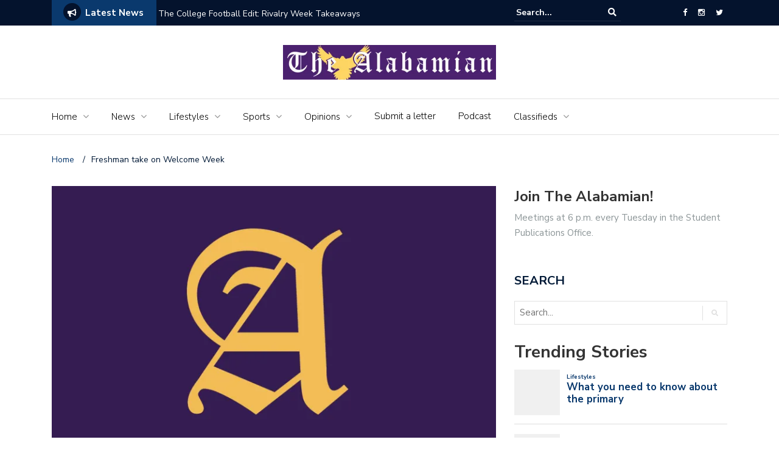

--- FILE ---
content_type: text/html; charset=UTF-8
request_url: https://www.thealabamian.com/freshman-take-on-welcome-week/
body_size: 21285
content:
<!DOCTYPE html>
<html lang="en-US">
<head>
	<meta charset="UTF-8">
	<meta name="viewport" content="width=device-width, initial-scale=1">
	<link rel="profile" href="https://gmpg.org/xfn/11">
			<link rel="pingback" href="https://www.thealabamian.com/xmlrpc.php">
	
	
<!-- Author Meta Tags by Molongui Authorship, visit: https://wordpress.org/plugins/molongui-authorship/ -->
<meta name="author" content="Olive Bibb">
<!-- /Molongui Authorship -->

<title>Freshman take on Welcome Week &#8211; The Alabamian</title>
<meta name='robots' content='max-image-preview:large' />

<!-- Google Tag Manager for WordPress by gtm4wp.com -->
<script data-cfasync="false" data-pagespeed-no-defer>
	var gtm4wp_datalayer_name = "dataLayer";
	var dataLayer = dataLayer || [];
</script>
<!-- End Google Tag Manager for WordPress by gtm4wp.com --><link rel='dns-prefetch' href='//www.thealabamian.com' />
<link rel='dns-prefetch' href='//stats.wp.com' />
<link rel='dns-prefetch' href='//fonts.googleapis.com' />
<link rel='dns-prefetch' href='//v0.wordpress.com' />
<link rel='dns-prefetch' href='//widgets.wp.com' />
<link rel='dns-prefetch' href='//s0.wp.com' />
<link rel='dns-prefetch' href='//0.gravatar.com' />
<link rel='dns-prefetch' href='//1.gravatar.com' />
<link rel='dns-prefetch' href='//2.gravatar.com' />
<link rel='preconnect' href='//i0.wp.com' />
<link rel="alternate" type="application/rss+xml" title="The Alabamian &raquo; Feed" href="https://www.thealabamian.com/feed/" />
<link rel="alternate" type="application/rss+xml" title="The Alabamian &raquo; Comments Feed" href="https://www.thealabamian.com/comments/feed/" />
<script type="text/javascript" id="wpp-js" src="https://www.thealabamian.com/wp-content/plugins/wordpress-popular-posts/assets/js/wpp.min.js?ver=7.2.0" data-sampling="0" data-sampling-rate="100" data-api-url="https://www.thealabamian.com/wp-json/wordpress-popular-posts" data-post-id="8467" data-token="4404d3c011" data-lang="0" data-debug="0"></script>
<link rel="alternate" type="application/rss+xml" title="The Alabamian &raquo; Freshman take on Welcome Week Comments Feed" href="https://www.thealabamian.com/freshman-take-on-welcome-week/feed/" />
<link rel="alternate" title="oEmbed (JSON)" type="application/json+oembed" href="https://www.thealabamian.com/wp-json/oembed/1.0/embed?url=https%3A%2F%2Fwww.thealabamian.com%2Ffreshman-take-on-welcome-week%2F" />
<link rel="alternate" title="oEmbed (XML)" type="text/xml+oembed" href="https://www.thealabamian.com/wp-json/oembed/1.0/embed?url=https%3A%2F%2Fwww.thealabamian.com%2Ffreshman-take-on-welcome-week%2F&#038;format=xml" />
<style id='wp-img-auto-sizes-contain-inline-css' type='text/css'>
img:is([sizes=auto i],[sizes^="auto," i]){contain-intrinsic-size:3000px 1500px}
/*# sourceURL=wp-img-auto-sizes-contain-inline-css */
</style>
<style id='wp-emoji-styles-inline-css' type='text/css'>

	img.wp-smiley, img.emoji {
		display: inline !important;
		border: none !important;
		box-shadow: none !important;
		height: 1em !important;
		width: 1em !important;
		margin: 0 0.07em !important;
		vertical-align: -0.1em !important;
		background: none !important;
		padding: 0 !important;
	}
/*# sourceURL=wp-emoji-styles-inline-css */
</style>
<style id='wp-block-library-inline-css' type='text/css'>
:root{--wp-block-synced-color:#7a00df;--wp-block-synced-color--rgb:122,0,223;--wp-bound-block-color:var(--wp-block-synced-color);--wp-editor-canvas-background:#ddd;--wp-admin-theme-color:#007cba;--wp-admin-theme-color--rgb:0,124,186;--wp-admin-theme-color-darker-10:#006ba1;--wp-admin-theme-color-darker-10--rgb:0,107,160.5;--wp-admin-theme-color-darker-20:#005a87;--wp-admin-theme-color-darker-20--rgb:0,90,135;--wp-admin-border-width-focus:2px}@media (min-resolution:192dpi){:root{--wp-admin-border-width-focus:1.5px}}.wp-element-button{cursor:pointer}:root .has-very-light-gray-background-color{background-color:#eee}:root .has-very-dark-gray-background-color{background-color:#313131}:root .has-very-light-gray-color{color:#eee}:root .has-very-dark-gray-color{color:#313131}:root .has-vivid-green-cyan-to-vivid-cyan-blue-gradient-background{background:linear-gradient(135deg,#00d084,#0693e3)}:root .has-purple-crush-gradient-background{background:linear-gradient(135deg,#34e2e4,#4721fb 50%,#ab1dfe)}:root .has-hazy-dawn-gradient-background{background:linear-gradient(135deg,#faaca8,#dad0ec)}:root .has-subdued-olive-gradient-background{background:linear-gradient(135deg,#fafae1,#67a671)}:root .has-atomic-cream-gradient-background{background:linear-gradient(135deg,#fdd79a,#004a59)}:root .has-nightshade-gradient-background{background:linear-gradient(135deg,#330968,#31cdcf)}:root .has-midnight-gradient-background{background:linear-gradient(135deg,#020381,#2874fc)}:root{--wp--preset--font-size--normal:16px;--wp--preset--font-size--huge:42px}.has-regular-font-size{font-size:1em}.has-larger-font-size{font-size:2.625em}.has-normal-font-size{font-size:var(--wp--preset--font-size--normal)}.has-huge-font-size{font-size:var(--wp--preset--font-size--huge)}.has-text-align-center{text-align:center}.has-text-align-left{text-align:left}.has-text-align-right{text-align:right}.has-fit-text{white-space:nowrap!important}#end-resizable-editor-section{display:none}.aligncenter{clear:both}.items-justified-left{justify-content:flex-start}.items-justified-center{justify-content:center}.items-justified-right{justify-content:flex-end}.items-justified-space-between{justify-content:space-between}.screen-reader-text{border:0;clip-path:inset(50%);height:1px;margin:-1px;overflow:hidden;padding:0;position:absolute;width:1px;word-wrap:normal!important}.screen-reader-text:focus{background-color:#ddd;clip-path:none;color:#444;display:block;font-size:1em;height:auto;left:5px;line-height:normal;padding:15px 23px 14px;text-decoration:none;top:5px;width:auto;z-index:100000}html :where(.has-border-color){border-style:solid}html :where([style*=border-top-color]){border-top-style:solid}html :where([style*=border-right-color]){border-right-style:solid}html :where([style*=border-bottom-color]){border-bottom-style:solid}html :where([style*=border-left-color]){border-left-style:solid}html :where([style*=border-width]){border-style:solid}html :where([style*=border-top-width]){border-top-style:solid}html :where([style*=border-right-width]){border-right-style:solid}html :where([style*=border-bottom-width]){border-bottom-style:solid}html :where([style*=border-left-width]){border-left-style:solid}html :where(img[class*=wp-image-]){height:auto;max-width:100%}:where(figure){margin:0 0 1em}html :where(.is-position-sticky){--wp-admin--admin-bar--position-offset:var(--wp-admin--admin-bar--height,0px)}@media screen and (max-width:600px){html :where(.is-position-sticky){--wp-admin--admin-bar--position-offset:0px}}

/*# sourceURL=wp-block-library-inline-css */
</style><style id='wp-block-paragraph-inline-css' type='text/css'>
.is-small-text{font-size:.875em}.is-regular-text{font-size:1em}.is-large-text{font-size:2.25em}.is-larger-text{font-size:3em}.has-drop-cap:not(:focus):first-letter{float:left;font-size:8.4em;font-style:normal;font-weight:100;line-height:.68;margin:.05em .1em 0 0;text-transform:uppercase}body.rtl .has-drop-cap:not(:focus):first-letter{float:none;margin-left:.1em}p.has-drop-cap.has-background{overflow:hidden}:root :where(p.has-background){padding:1.25em 2.375em}:where(p.has-text-color:not(.has-link-color)) a{color:inherit}p.has-text-align-left[style*="writing-mode:vertical-lr"],p.has-text-align-right[style*="writing-mode:vertical-rl"]{rotate:180deg}
/*# sourceURL=https://www.thealabamian.com/wp-includes/blocks/paragraph/style.min.css */
</style>
<style id='global-styles-inline-css' type='text/css'>
:root{--wp--preset--aspect-ratio--square: 1;--wp--preset--aspect-ratio--4-3: 4/3;--wp--preset--aspect-ratio--3-4: 3/4;--wp--preset--aspect-ratio--3-2: 3/2;--wp--preset--aspect-ratio--2-3: 2/3;--wp--preset--aspect-ratio--16-9: 16/9;--wp--preset--aspect-ratio--9-16: 9/16;--wp--preset--color--black: #000000;--wp--preset--color--cyan-bluish-gray: #abb8c3;--wp--preset--color--white: #ffffff;--wp--preset--color--pale-pink: #f78da7;--wp--preset--color--vivid-red: #cf2e2e;--wp--preset--color--luminous-vivid-orange: #ff6900;--wp--preset--color--luminous-vivid-amber: #fcb900;--wp--preset--color--light-green-cyan: #7bdcb5;--wp--preset--color--vivid-green-cyan: #00d084;--wp--preset--color--pale-cyan-blue: #8ed1fc;--wp--preset--color--vivid-cyan-blue: #0693e3;--wp--preset--color--vivid-purple: #9b51e0;--wp--preset--gradient--vivid-cyan-blue-to-vivid-purple: linear-gradient(135deg,rgb(6,147,227) 0%,rgb(155,81,224) 100%);--wp--preset--gradient--light-green-cyan-to-vivid-green-cyan: linear-gradient(135deg,rgb(122,220,180) 0%,rgb(0,208,130) 100%);--wp--preset--gradient--luminous-vivid-amber-to-luminous-vivid-orange: linear-gradient(135deg,rgb(252,185,0) 0%,rgb(255,105,0) 100%);--wp--preset--gradient--luminous-vivid-orange-to-vivid-red: linear-gradient(135deg,rgb(255,105,0) 0%,rgb(207,46,46) 100%);--wp--preset--gradient--very-light-gray-to-cyan-bluish-gray: linear-gradient(135deg,rgb(238,238,238) 0%,rgb(169,184,195) 100%);--wp--preset--gradient--cool-to-warm-spectrum: linear-gradient(135deg,rgb(74,234,220) 0%,rgb(151,120,209) 20%,rgb(207,42,186) 40%,rgb(238,44,130) 60%,rgb(251,105,98) 80%,rgb(254,248,76) 100%);--wp--preset--gradient--blush-light-purple: linear-gradient(135deg,rgb(255,206,236) 0%,rgb(152,150,240) 100%);--wp--preset--gradient--blush-bordeaux: linear-gradient(135deg,rgb(254,205,165) 0%,rgb(254,45,45) 50%,rgb(107,0,62) 100%);--wp--preset--gradient--luminous-dusk: linear-gradient(135deg,rgb(255,203,112) 0%,rgb(199,81,192) 50%,rgb(65,88,208) 100%);--wp--preset--gradient--pale-ocean: linear-gradient(135deg,rgb(255,245,203) 0%,rgb(182,227,212) 50%,rgb(51,167,181) 100%);--wp--preset--gradient--electric-grass: linear-gradient(135deg,rgb(202,248,128) 0%,rgb(113,206,126) 100%);--wp--preset--gradient--midnight: linear-gradient(135deg,rgb(2,3,129) 0%,rgb(40,116,252) 100%);--wp--preset--font-size--small: 13px;--wp--preset--font-size--medium: 20px;--wp--preset--font-size--large: 36px;--wp--preset--font-size--x-large: 42px;--wp--preset--spacing--20: 0.44rem;--wp--preset--spacing--30: 0.67rem;--wp--preset--spacing--40: 1rem;--wp--preset--spacing--50: 1.5rem;--wp--preset--spacing--60: 2.25rem;--wp--preset--spacing--70: 3.38rem;--wp--preset--spacing--80: 5.06rem;--wp--preset--shadow--natural: 6px 6px 9px rgba(0, 0, 0, 0.2);--wp--preset--shadow--deep: 12px 12px 50px rgba(0, 0, 0, 0.4);--wp--preset--shadow--sharp: 6px 6px 0px rgba(0, 0, 0, 0.2);--wp--preset--shadow--outlined: 6px 6px 0px -3px rgb(255, 255, 255), 6px 6px rgb(0, 0, 0);--wp--preset--shadow--crisp: 6px 6px 0px rgb(0, 0, 0);}:where(.is-layout-flex){gap: 0.5em;}:where(.is-layout-grid){gap: 0.5em;}body .is-layout-flex{display: flex;}.is-layout-flex{flex-wrap: wrap;align-items: center;}.is-layout-flex > :is(*, div){margin: 0;}body .is-layout-grid{display: grid;}.is-layout-grid > :is(*, div){margin: 0;}:where(.wp-block-columns.is-layout-flex){gap: 2em;}:where(.wp-block-columns.is-layout-grid){gap: 2em;}:where(.wp-block-post-template.is-layout-flex){gap: 1.25em;}:where(.wp-block-post-template.is-layout-grid){gap: 1.25em;}.has-black-color{color: var(--wp--preset--color--black) !important;}.has-cyan-bluish-gray-color{color: var(--wp--preset--color--cyan-bluish-gray) !important;}.has-white-color{color: var(--wp--preset--color--white) !important;}.has-pale-pink-color{color: var(--wp--preset--color--pale-pink) !important;}.has-vivid-red-color{color: var(--wp--preset--color--vivid-red) !important;}.has-luminous-vivid-orange-color{color: var(--wp--preset--color--luminous-vivid-orange) !important;}.has-luminous-vivid-amber-color{color: var(--wp--preset--color--luminous-vivid-amber) !important;}.has-light-green-cyan-color{color: var(--wp--preset--color--light-green-cyan) !important;}.has-vivid-green-cyan-color{color: var(--wp--preset--color--vivid-green-cyan) !important;}.has-pale-cyan-blue-color{color: var(--wp--preset--color--pale-cyan-blue) !important;}.has-vivid-cyan-blue-color{color: var(--wp--preset--color--vivid-cyan-blue) !important;}.has-vivid-purple-color{color: var(--wp--preset--color--vivid-purple) !important;}.has-black-background-color{background-color: var(--wp--preset--color--black) !important;}.has-cyan-bluish-gray-background-color{background-color: var(--wp--preset--color--cyan-bluish-gray) !important;}.has-white-background-color{background-color: var(--wp--preset--color--white) !important;}.has-pale-pink-background-color{background-color: var(--wp--preset--color--pale-pink) !important;}.has-vivid-red-background-color{background-color: var(--wp--preset--color--vivid-red) !important;}.has-luminous-vivid-orange-background-color{background-color: var(--wp--preset--color--luminous-vivid-orange) !important;}.has-luminous-vivid-amber-background-color{background-color: var(--wp--preset--color--luminous-vivid-amber) !important;}.has-light-green-cyan-background-color{background-color: var(--wp--preset--color--light-green-cyan) !important;}.has-vivid-green-cyan-background-color{background-color: var(--wp--preset--color--vivid-green-cyan) !important;}.has-pale-cyan-blue-background-color{background-color: var(--wp--preset--color--pale-cyan-blue) !important;}.has-vivid-cyan-blue-background-color{background-color: var(--wp--preset--color--vivid-cyan-blue) !important;}.has-vivid-purple-background-color{background-color: var(--wp--preset--color--vivid-purple) !important;}.has-black-border-color{border-color: var(--wp--preset--color--black) !important;}.has-cyan-bluish-gray-border-color{border-color: var(--wp--preset--color--cyan-bluish-gray) !important;}.has-white-border-color{border-color: var(--wp--preset--color--white) !important;}.has-pale-pink-border-color{border-color: var(--wp--preset--color--pale-pink) !important;}.has-vivid-red-border-color{border-color: var(--wp--preset--color--vivid-red) !important;}.has-luminous-vivid-orange-border-color{border-color: var(--wp--preset--color--luminous-vivid-orange) !important;}.has-luminous-vivid-amber-border-color{border-color: var(--wp--preset--color--luminous-vivid-amber) !important;}.has-light-green-cyan-border-color{border-color: var(--wp--preset--color--light-green-cyan) !important;}.has-vivid-green-cyan-border-color{border-color: var(--wp--preset--color--vivid-green-cyan) !important;}.has-pale-cyan-blue-border-color{border-color: var(--wp--preset--color--pale-cyan-blue) !important;}.has-vivid-cyan-blue-border-color{border-color: var(--wp--preset--color--vivid-cyan-blue) !important;}.has-vivid-purple-border-color{border-color: var(--wp--preset--color--vivid-purple) !important;}.has-vivid-cyan-blue-to-vivid-purple-gradient-background{background: var(--wp--preset--gradient--vivid-cyan-blue-to-vivid-purple) !important;}.has-light-green-cyan-to-vivid-green-cyan-gradient-background{background: var(--wp--preset--gradient--light-green-cyan-to-vivid-green-cyan) !important;}.has-luminous-vivid-amber-to-luminous-vivid-orange-gradient-background{background: var(--wp--preset--gradient--luminous-vivid-amber-to-luminous-vivid-orange) !important;}.has-luminous-vivid-orange-to-vivid-red-gradient-background{background: var(--wp--preset--gradient--luminous-vivid-orange-to-vivid-red) !important;}.has-very-light-gray-to-cyan-bluish-gray-gradient-background{background: var(--wp--preset--gradient--very-light-gray-to-cyan-bluish-gray) !important;}.has-cool-to-warm-spectrum-gradient-background{background: var(--wp--preset--gradient--cool-to-warm-spectrum) !important;}.has-blush-light-purple-gradient-background{background: var(--wp--preset--gradient--blush-light-purple) !important;}.has-blush-bordeaux-gradient-background{background: var(--wp--preset--gradient--blush-bordeaux) !important;}.has-luminous-dusk-gradient-background{background: var(--wp--preset--gradient--luminous-dusk) !important;}.has-pale-ocean-gradient-background{background: var(--wp--preset--gradient--pale-ocean) !important;}.has-electric-grass-gradient-background{background: var(--wp--preset--gradient--electric-grass) !important;}.has-midnight-gradient-background{background: var(--wp--preset--gradient--midnight) !important;}.has-small-font-size{font-size: var(--wp--preset--font-size--small) !important;}.has-medium-font-size{font-size: var(--wp--preset--font-size--medium) !important;}.has-large-font-size{font-size: var(--wp--preset--font-size--large) !important;}.has-x-large-font-size{font-size: var(--wp--preset--font-size--x-large) !important;}
/*# sourceURL=global-styles-inline-css */
</style>

<style id='classic-theme-styles-inline-css' type='text/css'>
/*! This file is auto-generated */
.wp-block-button__link{color:#fff;background-color:#32373c;border-radius:9999px;box-shadow:none;text-decoration:none;padding:calc(.667em + 2px) calc(1.333em + 2px);font-size:1.125em}.wp-block-file__button{background:#32373c;color:#fff;text-decoration:none}
/*# sourceURL=/wp-includes/css/classic-themes.min.css */
</style>
<link rel='stylesheet' id='fancybox-for-wp-css' href='https://www.thealabamian.com/wp-content/plugins/fancybox-for-wordpress/assets/css/fancybox.css?ver=1.3.4' type='text/css' media='all' />
<link rel='stylesheet' id='wordpress-popular-posts-css-css' href='https://www.thealabamian.com/wp-content/plugins/wordpress-popular-posts/assets/css/wpp.css?ver=7.2.0' type='text/css' media='all' />
<link rel='stylesheet' id='newspaper-x-fonts-css' href='//fonts.googleapis.com/css?family=Droid+Serif%3A400%2C700%7CNunito+Sans%3A300%2C400%2C700%2C900%7CSource+Sans+Pro%3A400%2C700&#038;ver=1.3.4' type='text/css' media='all' />
<link rel='stylesheet' id='font-awesome-css' href='https://www.thealabamian.com/wp-content/themes/newspaper-x/assets/vendors/fontawesome/font-awesome.min.css?ver=6.9' type='text/css' media='all' />
<link rel='stylesheet' id='bootstrap-css' href='https://www.thealabamian.com/wp-content/themes/newspaper-x/assets/vendors/bootstrap/bootstrap.min.css?ver=6.9' type='text/css' media='all' />
<link rel='stylesheet' id='bootstrap-theme-css' href='https://www.thealabamian.com/wp-content/themes/newspaper-x/assets/vendors/bootstrap/bootstrap-theme.min.css?ver=6.9' type='text/css' media='all' />
<link rel='stylesheet' id='newspaper-x-style-css' href='https://www.thealabamian.com/wp-content/themes/newspaper-x/style.css?ver=6.9' type='text/css' media='all' />
<link rel='stylesheet' id='newspaper-x-stylesheet-css' href='https://www.thealabamian.com/wp-content/themes/newspaper-x/assets/css/style.css?ver=1.3.4' type='text/css' media='all' />
<style id='newspaper-x-stylesheet-inline-css' type='text/css'>

                .newspaper-x-header-widget-area{
                    background: #49176d;
                }
/*# sourceURL=newspaper-x-stylesheet-inline-css */
</style>
<link rel='stylesheet' id='owl.carousel-css' href='https://www.thealabamian.com/wp-content/themes/newspaper-x/assets/vendors/owl-carousel/owl.carousel.min.css?ver=6.9' type='text/css' media='all' />
<link rel='stylesheet' id='owl.carousel-theme-css' href='https://www.thealabamian.com/wp-content/themes/newspaper-x/assets/vendors/owl-carousel/owl.theme.default.css?ver=6.9' type='text/css' media='all' />
<link rel='stylesheet' id='jetpack_likes-css' href='https://www.thealabamian.com/wp-content/plugins/jetpack/modules/likes/style.css?ver=14.3' type='text/css' media='all' />
<style id='akismet-widget-style-inline-css' type='text/css'>

			.a-stats {
				--akismet-color-mid-green: #357b49;
				--akismet-color-white: #fff;
				--akismet-color-light-grey: #f6f7f7;

				max-width: 350px;
				width: auto;
			}

			.a-stats * {
				all: unset;
				box-sizing: border-box;
			}

			.a-stats strong {
				font-weight: 600;
			}

			.a-stats a.a-stats__link,
			.a-stats a.a-stats__link:visited,
			.a-stats a.a-stats__link:active {
				background: var(--akismet-color-mid-green);
				border: none;
				box-shadow: none;
				border-radius: 8px;
				color: var(--akismet-color-white);
				cursor: pointer;
				display: block;
				font-family: -apple-system, BlinkMacSystemFont, 'Segoe UI', 'Roboto', 'Oxygen-Sans', 'Ubuntu', 'Cantarell', 'Helvetica Neue', sans-serif;
				font-weight: 500;
				padding: 12px;
				text-align: center;
				text-decoration: none;
				transition: all 0.2s ease;
			}

			/* Extra specificity to deal with TwentyTwentyOne focus style */
			.widget .a-stats a.a-stats__link:focus {
				background: var(--akismet-color-mid-green);
				color: var(--akismet-color-white);
				text-decoration: none;
			}

			.a-stats a.a-stats__link:hover {
				filter: brightness(110%);
				box-shadow: 0 4px 12px rgba(0, 0, 0, 0.06), 0 0 2px rgba(0, 0, 0, 0.16);
			}

			.a-stats .count {
				color: var(--akismet-color-white);
				display: block;
				font-size: 1.5em;
				line-height: 1.4;
				padding: 0 13px;
				white-space: nowrap;
			}
		
/*# sourceURL=akismet-widget-style-inline-css */
</style>
<link rel='stylesheet' id='awpcp-font-awesome-css' href='https://use.fontawesome.com/releases/v5.2.0/css/all.css?ver=5.2.0' type='text/css' media='all' />
<link rel='stylesheet' id='awpcp-frontend-style-css' href='https://www.thealabamian.com/wp-content/plugins/another-wordpress-classifieds-plugin/resources/css/awpcpstyle.css?ver=4.3.5' type='text/css' media='all' />
<link rel='stylesheet' id='sharedaddy-css' href='https://www.thealabamian.com/wp-content/plugins/jetpack/modules/sharedaddy/sharing.css?ver=14.3' type='text/css' media='all' />
<link rel='stylesheet' id='social-logos-css' href='https://www.thealabamian.com/wp-content/plugins/jetpack/_inc/social-logos/social-logos.min.css?ver=14.3' type='text/css' media='all' />
<script type="text/javascript" src="https://www.thealabamian.com/wp-includes/js/jquery/jquery.min.js?ver=3.7.1" id="jquery-core-js"></script>
<script type="text/javascript" src="https://www.thealabamian.com/wp-includes/js/jquery/jquery-migrate.min.js?ver=3.4.1" id="jquery-migrate-js"></script>
<script type="text/javascript" src="https://www.thealabamian.com/wp-content/plugins/fancybox-for-wordpress/assets/js/purify.min.js?ver=1.3.4" id="purify-js"></script>
<script type="text/javascript" src="https://www.thealabamian.com/wp-content/plugins/fancybox-for-wordpress/assets/js/jquery.fancybox.js?ver=1.3.4" id="fancybox-for-wp-js"></script>
<script type="text/javascript" src="https://www.thealabamian.com/wp-content/themes/newspaper-x/assets/vendors/blazy/blazy.min.js?ver=1.9.1" id="jquery_lazy_load-js"></script>
<link rel="https://api.w.org/" href="https://www.thealabamian.com/wp-json/" /><link rel="alternate" title="JSON" type="application/json" href="https://www.thealabamian.com/wp-json/wp/v2/posts/8467" /><link rel="EditURI" type="application/rsd+xml" title="RSD" href="https://www.thealabamian.com/xmlrpc.php?rsd" />
<meta name="generator" content="WordPress 6.9" />
<link rel='shortlink' href='https://wp.me/p9TbKy-2cz' />

<!-- Fancybox for WordPress v3.3.7 -->
<style type="text/css">
	.fancybox-slide--image .fancybox-content{background-color: #FFFFFF}div.fancybox-caption{display:none !important;}
	
	img.fancybox-image{border-width:10px;border-color:#FFFFFF;border-style:solid;}
	div.fancybox-bg{background-color:rgba(102,102,102,0.3);opacity:1 !important;}div.fancybox-content{border-color:#FFFFFF}
	div#fancybox-title{background-color:#FFFFFF}
	div.fancybox-content{background-color:#FFFFFF}
	div#fancybox-title-inside{color:#333333}
	
	
	
	div.fancybox-caption p.caption-title{display:inline-block}
	div.fancybox-caption p.caption-title{font-size:14px}
	div.fancybox-caption p.caption-title{color:#333333}
	div.fancybox-caption {color:#333333}div.fancybox-caption p.caption-title {background:#fff; width:auto;padding:10px 30px;}div.fancybox-content p.caption-title{color:#333333;margin: 0;padding: 5px 0;}
</style><script type="text/javascript">
	jQuery(function () {

		var mobileOnly = false;
		
		if (mobileOnly) {
			return;
		}

		jQuery.fn.getTitle = function () { // Copy the title of every IMG tag and add it to its parent A so that fancybox can show titles
			var arr = jQuery("a[data-fancybox]");jQuery.each(arr, function() {var title = jQuery(this).children("img").attr("title") || '';var figCaptionHtml = jQuery(this).next("figcaption").html() || '';var processedCaption = figCaptionHtml;if (figCaptionHtml.length && typeof DOMPurify === 'function') {processedCaption = DOMPurify.sanitize(figCaptionHtml, {USE_PROFILES: {html: true}});} else if (figCaptionHtml.length) {processedCaption = jQuery("<div>").text(figCaptionHtml).html();}var newTitle = title;if (processedCaption.length) {newTitle = title.length ? title + " " + processedCaption : processedCaption;}if (newTitle.length) {jQuery(this).attr("title", newTitle);}});		}

		// Supported file extensions

				var thumbnails = jQuery("a:has(img)").not(".nolightbox").not('.envira-gallery-link').not('.ngg-simplelightbox').filter(function () {
			return /\.(jpe?g|png|gif|mp4|webp|bmp|pdf)(\?[^/]*)*$/i.test(jQuery(this).attr('href'))
		});
		

		// Add data-type iframe for links that are not images or videos.
		var iframeLinks = jQuery('.fancyboxforwp').filter(function () {
			return !/\.(jpe?g|png|gif|mp4|webp|bmp|pdf)(\?[^/]*)*$/i.test(jQuery(this).attr('href'))
		}).filter(function () {
			return !/vimeo|youtube/i.test(jQuery(this).attr('href'))
		});
		iframeLinks.attr({"data-type": "iframe"}).getTitle();

				// Gallery All
		thumbnails.addClass("fancyboxforwp").attr("data-fancybox", "gallery").getTitle();
		iframeLinks.attr({"data-fancybox": "gallery"}).getTitle();

		// Gallery type NONE
		
		// Call fancybox and apply it on any link with a rel atribute that starts with "fancybox", with the options set on the admin panel
		jQuery("a.fancyboxforwp").fancyboxforwp({
			loop: false,
			smallBtn: false,
			zoomOpacity: "auto",
			animationEffect: "fade",
			animationDuration: 500,
			transitionEffect: "fade",
			transitionDuration: "300",
			overlayShow: true,
			overlayOpacity: "0.3",
			titleShow: true,
			titlePosition: "inside",
			keyboard: true,
			showCloseButton: false,
			arrows: true,
			clickContent:false,
			clickSlide: "close",
			mobile: {
				clickContent: function (current, event) {
					return current.type === "image" ? "toggleControls" : false;
				},
				clickSlide: function (current, event) {
					return current.type === "image" ? "close" : "close";
				},
			},
			wheel: false,
			toolbar: true,
			preventCaptionOverlap: true,
			onInit: function() { },			onDeactivate
	: function() { },		beforeClose: function() { },			afterShow: function(instance) { jQuery( ".fancybox-image" ).on("click", function( ){ ( instance.isScaledDown() ) ? instance.scaleToActual() : instance.scaleToFit() }) },				afterClose: function() { },					caption : function( instance, item ) {var title = "";if("undefined" != typeof jQuery(this).context ){var title = jQuery(this).context.title;} else { var title = ("undefined" != typeof jQuery(this).attr("title")) ? jQuery(this).attr("title") : false;}var caption = jQuery(this).data('caption') || '';if ( item.type === 'image' && title.length ) {caption = (caption.length ? caption + '<br />' : '') + '<p class="caption-title">'+jQuery("<div>").text(title).html()+'</p>' ;}if (typeof DOMPurify === "function" && caption.length) { return DOMPurify.sanitize(caption, {USE_PROFILES: {html: true}}); } else { return jQuery("<div>").text(caption).html(); }},
		afterLoad : function( instance, current ) {var captionContent = current.opts.caption || '';var sanitizedCaptionString = '';if (typeof DOMPurify === 'function' && captionContent.length) {sanitizedCaptionString = DOMPurify.sanitize(captionContent, {USE_PROFILES: {html: true}});} else if (captionContent.length) { sanitizedCaptionString = jQuery("<div>").text(captionContent).html();}if (sanitizedCaptionString.length) { current.$content.append(jQuery('<div class=\"fancybox-custom-caption inside-caption\" style=\" position: absolute;left:0;right:0;color:#000;margin:0 auto;bottom:0;text-align:center;background-color:#FFFFFF \"></div>').html(sanitizedCaptionString)); }},
			})
		;

			})
</script>
<!-- END Fancybox for WordPress -->
	<style>img#wpstats{display:none}</style>
		
<!-- Google Tag Manager for WordPress by gtm4wp.com -->
<!-- GTM Container placement set to footer -->
<script data-cfasync="false" data-pagespeed-no-defer type="text/javascript">
</script>
<!-- End Google Tag Manager for WordPress by gtm4wp.com -->            <style>
                .molongui-disabled-link
                {
                    border-bottom: none !important;
                    text-decoration: none !important;
                    color: inherit !important;
                    cursor: inherit !important;
                }
                .molongui-disabled-link:hover,
                .molongui-disabled-link:hover span
                {
                    border-bottom: none !important;
                    text-decoration: none !important;
                    color: inherit !important;
                    cursor: inherit !important;
                }
            </style>
                        <style id="wpp-loading-animation-styles">@-webkit-keyframes bgslide{from{background-position-x:0}to{background-position-x:-200%}}@keyframes bgslide{from{background-position-x:0}to{background-position-x:-200%}}.wpp-widget-block-placeholder,.wpp-shortcode-placeholder{margin:0 auto;width:60px;height:3px;background:#dd3737;background:linear-gradient(90deg,#dd3737 0%,#571313 10%,#dd3737 100%);background-size:200% auto;border-radius:3px;-webkit-animation:bgslide 1s infinite linear;animation:bgslide 1s infinite linear}</style>
            		<script>
			document.documentElement.className = document.documentElement.className.replace('no-js', 'js');
		</script>
				<style>
			.no-js img.lazyload {
				display: none;
			}

			figure.wp-block-image img.lazyloading {
				min-width: 150px;
			}

						.lazyload, .lazyloading {
				opacity: 0;
			}

			.lazyloaded {
				opacity: 1;
				transition: opacity 400ms;
				transition-delay: 0ms;
			}

					</style>
		<style type="text/css">#colorlib-notfound, #colorlib-notfound .colorlib-notfound-bg {background-repeat:no-repeat;background-size:contain;}.colorlib-copyright {position: absolute;left: 0;right: 0;bottom: 0;margin: 0 auto;
    text-align: center;
    }.colorlib-copyright span {opacity: 0.8;}.colorlib-copyright a {opacity: 1;}</style><link rel="canonical" href="https://www.thealabamian.com/freshman-take-on-welcome-week/" />

<!-- Jetpack Open Graph Tags -->
<meta property="og:type" content="article" />
<meta property="og:title" content="Freshman take on Welcome Week" />
<meta property="og:url" content="https://www.thealabamian.com/freshman-take-on-welcome-week/" />
<meta property="og:description" content="In mid-August, the University of Montevallo wakes up from a summertime slumber, eager to begin its newest semester. Professors return to their classrooms, upperclassmen return to a familiar environ…" />
<meta property="article:published_time" content="2023-09-05T17:00:00+00:00" />
<meta property="article:modified_time" content="2023-09-01T21:17:41+00:00" />
<meta property="og:site_name" content="The Alabamian" />
<meta property="og:image" content="https://i0.wp.com/www.thealabamian.com/wp-content/uploads/2021/01/IMG_0045.jpg?fit=1200%2C1200&#038;ssl=1" />
<meta property="og:image:width" content="1200" />
<meta property="og:image:height" content="1200" />
<meta property="og:image:alt" content="" />
<meta property="og:locale" content="en_US" />
<meta name="twitter:site" content="@TheUMAlabamian" />
<meta name="twitter:text:title" content="Freshman take on Welcome Week" />
<meta name="twitter:image" content="https://i0.wp.com/www.thealabamian.com/wp-content/uploads/2021/01/IMG_0045.jpg?fit=1200%2C1200&#038;ssl=1&#038;w=640" />
<meta name="twitter:card" content="summary_large_image" />

<!-- End Jetpack Open Graph Tags -->
<link rel="icon" href="https://i0.wp.com/www.thealabamian.com/wp-content/uploads/2013/09/cropped-icon.jpg?fit=32%2C32&#038;ssl=1" sizes="32x32" />
<link rel="icon" href="https://i0.wp.com/www.thealabamian.com/wp-content/uploads/2013/09/cropped-icon.jpg?fit=192%2C192&#038;ssl=1" sizes="192x192" />
<link rel="apple-touch-icon" href="https://i0.wp.com/www.thealabamian.com/wp-content/uploads/2013/09/cropped-icon.jpg?fit=180%2C180&#038;ssl=1" />
<meta name="msapplication-TileImage" content="https://i0.wp.com/www.thealabamian.com/wp-content/uploads/2013/09/cropped-icon.jpg?fit=270%2C270&#038;ssl=1" />
		<style type="text/css" id="wp-custom-css">
			/*Remove dotted line*/
.single-post .entry-content p:first-of-type, .page .entry-content p:first-of-type {
    border-bottom: none;
}
/*Post font color*/
article.post p {
    color: black;
}
/*Paragraph appearance*/
article.post p {
    font-size: 15px;
    color: black;
    font-weight: 400;
    line-height: 25px;
    margin-top: 10px;
}

.single-post .entry-content p:first-of-type, .page .entry-content p:first-of-type {
    color: #000000;
    border-bottom: none;
    padding-bottom: 0px;
}
/*Change font color*/
.single-post .entry-title, .page .entry-title {
    color: black;
}
/*Blue border of menu*/
#site-navigation .menu > li.current-menu-item, #site-navigation .menu > li:hover {
    border-top: 3px solid purple;
}
/*Menu font color*/
#site-navigation a {
    color: black;
}
.col-md-4.header-logo {
text-align: center;
float: none;
margin: 0 auto;
}

 
.single-post div.entry-content > p:first-child:first-letter {
  float: left;
  font-size: 15px;
  line-height: 25px;
  text-align: left;
  padding-right: 0px;
  display: inline-block; }

		</style>
		<link rel='stylesheet' id='template_01-main-css' href='https://www.thealabamian.com/wp-content/plugins/colorlib-404-customizer/templates/template_01/css/style.css?ver=6.9' type='text/css' media='all' />
<link rel='stylesheet' id='Montserrat-css' href='https://fonts.googleapis.com/css?family=Montserrat%3A500&#038;ver=6.9' type='text/css' media='all' />
<link rel='stylesheet' id='Titillium-css' href='https://fonts.googleapis.com/css?family=Titillium+Web%3A700%2C900&#038;ver=6.9' type='text/css' media='all' />
<link rel='stylesheet' id='molongui-authorship-box-css' href='https://www.thealabamian.com/wp-content/plugins/molongui-authorship/assets/css/author-box.3aec.min.css?ver=5.0.14' type='text/css' media='all' />
<style id='molongui-authorship-box-inline-css' type='text/css'>
:root{ --m-a-box-bp: 600px; --m-a-box-bp-l: 599px; }.m-a-box {margin-top:20px !important;margin-right:0 !important;margin-bottom:20px !important;margin-left:0 !important;} .m-a-box-header {margin-bottom:20px;} .m-a-box-header > :first-child,  .m-a-box-header a.m-a-box-header-url {font-size:18px;text-transform:none;text-align:left;color:inherit;} .m-a-box-container {padding-top:0;padding-right:0;padding-bottom:0;padding-left:0;border-style:solid;border-top-width:3px;border-right-width:0;border-bottom-width:3px;border-left-width:0;border-color:#adadad;background-color:#efefef;box-shadow:10px 10px 10px 0 #ababab ;} .m-a-box-avatar img,  .m-a-box-avatar div[data-avatar-type="acronym"] {border-style:solid;border-width:2px;border-color:#bfbfbf;} .m-a-box-name *  {font-size:22px;text-transform:none;text-align:left;color:inherit !important;} .m-a-box-container .m-a-box-content.m-a-box-profile .m-a-box-data .m-a-box-name * {text-align:left;} .m-a-box-content.m-a-box-profile .m-a-box-data .m-a-box-meta {text-align:left;} .m-a-box-content.m-a-box-profile .m-a-box-data .m-a-box-meta * {font-size:12px;text-transform:none;color:inherit;} .m-a-box-bio > * {font-size:14px;line-height:14px;text-align:justify;color:inherit;} .m-icon-container {background-color: inherit; border-color: inherit; color: #999999 !important;font-size:20px;} .m-a-box-related-entry-title,  .m-a-box-related-entry-title a {font-size:14px;text-transform:none;font-style:inherit;}
/*# sourceURL=molongui-authorship-box-inline-css */
</style>
</head>

<body data-rsssl=1 class="wp-singular post-template-default single single-post postid-8467 single-format-standard wp-custom-logo wp-theme-newspaper-x user-registration-page group-blog modula-best-grid-gallery">

<div id="page" class="site">
		<div class="top-header">
    <div class="container">
        <div class="row">
            <div class="col-lg-8">
								<!-- News Ticker Module -->
<section class="newspaper-x-news-ticker">
    <span class="newspaper-x-module-title">
        <span class="fa-stack fa-lg">
            <i class="fa fa-circle fa-stack-2x"></i>
            <i class="fa fa-bullhorn fa-stack-1x fa-inverse"></i>
        </span>
        Latest News    </span>
    <ul class="newspaper-x-news-carousel owl-carousel owl-theme">
                    <li class="item">
                <a href="https://www.thealabamian.com/the-college-football-edit-rivalry-week-takeaways/">The College Football Edit: Rivalry Week Takeaways </a>
            </li>
                    <li class="item">
                <a href="https://www.thealabamian.com/predator-badlands-proves-an-old-dog-can-have-new-tricks/">‘Predator: Badlands’ proves an old dog can have new tricks </a>
            </li>
                    <li class="item">
                <a href="https://www.thealabamian.com/letter-from-the-editor-in-defense-of-thanksgiving/">Letter From the Editor: In Defense of Thanksgiving </a>
            </li>
                    <li class="item">
                <a href="https://www.thealabamian.com/how-kelley-devane-hart-finds-meaning-in-food/">How Kelley DeVane-Hart finds meaning in food </a>
            </li>
                    <li class="item">
                <a href="https://www.thealabamian.com/68th-annual-grammy-awards-nominees-announced/">68th Annual Grammy Awards Nominees Announced</a>
            </li>
                    <li class="item">
                <a href="https://www.thealabamian.com/board-of-trustees-option-changes-to-summer-tuition/">Board of Trustees option changes to summer tuition </a>
            </li>
                    <li class="item">
                <a href="https://www.thealabamian.com/montevallo-students-have-breakfast-with-state-legislators/">Montevallo students have breakfast with state legislators </a>
            </li>
                    <li class="item">
                <a href="https://www.thealabamian.com/down-the-rabbit-hole-an-alice-by-heart-review/">Down the Rabbit Hole: An “Alice By Heart” Review </a>
            </li>
                    <li class="item">
                <a href="https://www.thealabamian.com/del-toros-frankenstein-only-directors-play-god/">Del Toros “Frankenstein:” Only Directors Play God</a>
            </li>
            </ul>
</section>
            </div>
			            <div class="col-lg-4">
														<form role="search" method="get"   id="searchform" action="https://www.thealabamian.com/">
	<label>
		<span class="screen-reader-text">Search for:</span>
		<input class="search-field" placeholder="Search..." value="" name="s"
		       type="search">
	</label>
	<button class="search-submit" value="Search  " type="submit"><span class="fa fa-search"></span></button>
</form>								                    <div class="top-header-icons">
						<div id="menu-social" class="menu pull-right"><ul id="menu-social-items" class="menu-items"><li id="menu-item-5922" class="menu-item menu-item-type-custom menu-item-object-custom menu-item-5922"><a href="https://www.facebook.com/TheAlabamian"><span class="screen-reader-text">Facebook</span></a></li>
<li id="menu-item-5923" class="menu-item menu-item-type-custom menu-item-object-custom menu-item-5923"><a href="https://www.instagram.com/umalabamian/"><span class="screen-reader-text">Instagram</span></a></li>
<li id="menu-item-5924" class="menu-item menu-item-type-custom menu-item-object-custom menu-item-5924"><a href="https://twitter.com/TheUMAlabamian"><span class="screen-reader-text">Twitter</span></a></li>
</ul></div>                    </div>
					
            </div>
        </div>
    </div>
</div>
	<header id="masthead" class="site-header" role="banner">
		<div class="site-branding container">
			<div class="row">
				<div class="col-md-4 header-logo">
					<a href="https://www.thealabamian.com/" class="custom-logo-link" rel="home"><img width="550" height="90" data-src="https://i0.wp.com/www.thealabamian.com/wp-content/uploads/2022/11/cropped-Header-scaled-1.jpg?fit=550%2C90&amp;ssl=1" class="custom-logo lazyload" alt="The Alabamian" decoding="async" data-srcset="https://i0.wp.com/www.thealabamian.com/wp-content/uploads/2022/11/cropped-Header-scaled-1.jpg?w=550&amp;ssl=1 550w, https://i0.wp.com/www.thealabamian.com/wp-content/uploads/2022/11/cropped-Header-scaled-1.jpg?resize=300%2C49&amp;ssl=1 300w, https://i0.wp.com/www.thealabamian.com/wp-content/uploads/2022/11/cropped-Header-scaled-1.jpg?resize=228%2C37&amp;ssl=1 228w" data-sizes="(max-width: 550px) 100vw, 550px" src="[data-uri]" style="--smush-placeholder-width: 550px; --smush-placeholder-aspect-ratio: 550/90;" /></a>				</div>

				
							</div>
		</div><!-- .site-branding -->
		<nav id="site-navigation" class="main-navigation" role="navigation">
			<div class="container">
				<div class="row">
					<div class="col-md-12">
						<button class="menu-toggle" aria-controls="primary-menu"
						        aria-expanded="false"><span class="fa fa-bars"></span></button>
						<div class="menu-2016-menu-container"><ul id="primary-menu" class="menu"><li id="menu-item-3125" class="menu-item menu-item-type-custom menu-item-object-custom menu-item-home menu-item-has-children menu-item-3125"><a href="https://www.thealabamian.com/">Home</a>
<ul class="sub-menu">
	<li id="menu-item-5727" class="menu-item menu-item-type-post_type menu-item-object-page menu-item-5727"><a href="https://www.thealabamian.com/contact-us/">Contact us</a></li>
	<li id="menu-item-5971" class="menu-item menu-item-type-post_type menu-item-object-page menu-item-5971"><a href="https://www.thealabamian.com/about-us/">About Us</a></li>
</ul>
</li>
<li id="menu-item-3127" class="menu-item menu-item-type-taxonomy menu-item-object-category menu-item-has-children menu-item-3127"><a href="https://www.thealabamian.com/category/news/">News</a>
<ul class="sub-menu">
	<li id="menu-item-5436" class="menu-item menu-item-type-taxonomy menu-item-object-category menu-item-5436"><a href="https://www.thealabamian.com/category/news/national/">National</a></li>
	<li id="menu-item-5294" class="menu-item menu-item-type-taxonomy menu-item-object-category menu-item-5294"><a href="https://www.thealabamian.com/category/news/college-night/">College Night</a></li>
	<li id="menu-item-5293" class="menu-item menu-item-type-taxonomy menu-item-object-category menu-item-5293"><a href="https://www.thealabamian.com/category/news/breaking-news/">Breaking News</a></li>
	<li id="menu-item-5291" class="menu-item menu-item-type-taxonomy menu-item-object-category menu-item-5291"><a href="https://www.thealabamian.com/category/news/local/">Local</a></li>
	<li id="menu-item-5290" class="menu-item menu-item-type-taxonomy menu-item-object-category menu-item-5290"><a href="https://www.thealabamian.com/category/news/campus/">On Campus</a></li>
</ul>
</li>
<li id="menu-item-3126" class="menu-item menu-item-type-taxonomy menu-item-object-category menu-item-has-children menu-item-3126"><a href="https://www.thealabamian.com/category/lifestyles/">Lifestyles</a>
<ul class="sub-menu">
	<li id="menu-item-5679" class="menu-item menu-item-type-taxonomy menu-item-object-category menu-item-5679"><a href="https://www.thealabamian.com/category/lifestyles/entertainment/">Entertainment</a></li>
	<li id="menu-item-5678" class="menu-item menu-item-type-taxonomy menu-item-object-category menu-item-5678"><a href="https://www.thealabamian.com/category/lifestyles/arts/">Arts</a></li>
	<li id="menu-item-5292" class="menu-item menu-item-type-taxonomy menu-item-object-category menu-item-5292"><a href="https://www.thealabamian.com/category/lifestyles/features/">Features</a></li>
	<li id="menu-item-5312" class="menu-item menu-item-type-post_type menu-item-object-page menu-item-5312"><a href="https://www.thealabamian.com/comics/">Comics</a></li>
	<li id="menu-item-6465" class="menu-item menu-item-type-post_type menu-item-object-page menu-item-6465"><a href="https://www.thealabamian.com/crosswords/">Crosswords</a></li>
	<li id="menu-item-7072" class="menu-item menu-item-type-taxonomy menu-item-object-category menu-item-7072"><a href="https://www.thealabamian.com/category/lifestyles/ghost-walk/">Ghost Walk</a></li>
</ul>
</li>
<li id="menu-item-3130" class="menu-item menu-item-type-taxonomy menu-item-object-category menu-item-has-children menu-item-3130"><a href="https://www.thealabamian.com/category/sports/">Sports</a>
<ul class="sub-menu">
	<li id="menu-item-5680" class="menu-item menu-item-type-taxonomy menu-item-object-category menu-item-5680"><a href="https://www.thealabamian.com/category/sports/player-spotlights/">Player Spotlights</a></li>
</ul>
</li>
<li id="menu-item-3129" class="menu-item menu-item-type-taxonomy menu-item-object-category current-post-ancestor current-menu-parent current-post-parent menu-item-has-children menu-item-3129"><a href="https://www.thealabamian.com/category/opinions/">Opinions</a>
<ul class="sub-menu">
	<li id="menu-item-7087" class="menu-item menu-item-type-taxonomy menu-item-object-category menu-item-7087"><a href="https://www.thealabamian.com/category/opinions/letter-from-the-editor/">Letter from the Editor</a></li>
	<li id="menu-item-7088" class="menu-item menu-item-type-taxonomy menu-item-object-category menu-item-7088"><a href="https://www.thealabamian.com/category/opinions/letter-to-the-editor/">Letter to the editor</a></li>
</ul>
</li>
<li id="menu-item-5977" class="menu-item menu-item-type-post_type menu-item-object-page menu-item-5977"><a href="https://www.thealabamian.com/policies-for-opinion-pages/">Submit a letter</a></li>
<li id="menu-item-6151" class="menu-item menu-item-type-post_type menu-item-object-page menu-item-6151"><a href="https://www.thealabamian.com/falcons-on-air/">Podcast</a></li>
<li id="menu-item-6093" class="menu-item menu-item-type-post_type menu-item-object-page menu-item-has-children menu-item-6093"><a href="https://www.thealabamian.com/classifieds/">Classifieds</a>
<ul class="sub-menu">
	<li id="menu-item-6094" class="menu-item menu-item-type-post_type menu-item-object-page menu-item-6094"><a href="https://www.thealabamian.com/classifieds/search-ads/">Search Ads</a></li>
	<li id="menu-item-6095" class="menu-item menu-item-type-post_type menu-item-object-page menu-item-6095"><a href="https://www.thealabamian.com/classifieds/browse-ads/">Browse Ads</a></li>
	<li id="menu-item-6097" class="menu-item menu-item-type-post_type menu-item-object-page menu-item-6097"><a href="https://www.thealabamian.com/classifieds/place-ad/">Place Ad</a></li>
</ul>
</li>
</ul></div>					</div>
				</div>
			</div>

		</nav><!-- #site-navigation -->
	</header><!-- #masthead -->

	<div id="content" class="site-content container">
		
    <div class="row">
    <div id="primary" class="content-area col-md-8 col-sm-8 col-xs-12 newspaper-x-sidebar">
    <main id="main" class="site-main" role="main">

<div class="newspaper-x-breadcrumbs"><span itemscope itemtype="http://data-vocabulary.org/Breadcrumb"><a itemprop="url" href="https://www.thealabamian.com" ><span itemprop="title">Home </span></a></span><span class="newspaper-x-breadcrumb-sep">/</span><span class="breadcrumb-leaf">Freshman take on Welcome Week</span></div><article id="post-8467" class="post-8467 post type-post status-publish format-standard has-post-thumbnail hentry category-opinions tag-campus-2 tag-campus-life tag-campus-opinion tag-opinion">
    <header class="entry-header">
        <div class="newspaper-x-image">
			<img width="760" height="490" data-src="https://i0.wp.com/www.thealabamian.com/wp-content/uploads/2021/01/IMG_0045.jpg?resize=760%2C490&amp;ssl=1" class="attachment-newspaper-x-single-post size-newspaper-x-single-post wp-post-image lazyload" alt="" src="[data-uri]" style="--smush-placeholder-width: 760px; --smush-placeholder-aspect-ratio: 760/490;" />Graphic by Bell Jackson        </div>
		            <div class="newspaper-x-post-meta">
				<div><span class="newspaper-x-category"> <a href="https://www.thealabamian.com/category/opinions/">Opinions</a></span><span class="newspaper-x-date">September 5, 2023 </span></div>            </div><!-- .entry-meta -->
					<h2 class="entry-title">Freshman take on Welcome Week</h2>    </header><!-- .entry-header -->

    <div class="entry-content">
		
<p>In mid-August, the University of Montevallo wakes up from a summertime slumber, eager to begin its newest semester. Professors return to their classrooms, upperclassmen return to a familiar environment ready to begin classes and freshmen are, well, lost.&nbsp;&nbsp;</p>



<p>There are the classes and new living arrangements. Being away from our families for the first time since birth will create new everyday challenges you’ve never faced, like doing the dishes or your laundry.&nbsp; In addition, there can be immense pressure of forming new social circles, only compounded by the myriad of activities have been graciously organized by faculty and student organizations. Put together, the mass of things one has access to quickly becomes overwhelming.&nbsp;</p>



<p>Inspecting the Welcome Week schedule, I made a few promises to myself. The first was that I would go to events and meetings. I have a bad habit of getting too nervous about socializing and finding some lame excuse as to why I skipped it. I would not have a repeat of all those times in high school where I missed a thing I wanted to do because I was worried that people would look at me weird.&nbsp;&nbsp;</p>



<p>I didn’t go to the vast majority of the events planned during Welcome Week, as I suspect many people like myself didn’t either. However, the ones I did go to, I enjoyed immensely; Such as the Montevallo Organization of Gaming and The Alabamian interest meeting, where I was gifted a chance to write an article for the newspaper&#8211;this article, actually! &nbsp;</p>



<p>When the week was completed, I will admit I felt disappointed in myself. Had I gone to the right events? Could I have done something differently? What if I missed something I would have enjoyed? Had I made any friends? Similar thoughts would continue to plague me as the week wound to its end. &nbsp;</p>



<p>I want to end this with two pieces of advice: First, get yourself a calendar, not only to plan ahead academically, but also socially, and maybe it can also work as a motivator when you need one. The second piece of advice was found while mulling over those questions I mentioned earlier. You can never truly know the big “what-ifs.” Fixating on them will do you no good, so instead remember that you always have the next week, and the next week and the next week.</p>
<div class="newspaper-x-tags"><strong>TAGS: </strong><span><a href="https://www.thealabamian.com/tag/campus-2/" rel="tag">campus</a></span><a href="https://www.thealabamian.com/tag/campus-life/" rel="tag">campus life</a></span><a href="https://www.thealabamian.com/tag/campus-opinion/" rel="tag">campus opinion</a></span><a href="https://www.thealabamian.com/tag/opinion/" rel="tag">opinion</a> </div><div id='VETT_NEWS_correction_container'></div>
<script>
  window.onVettNewsEmbedLoad = function() {
    // optional components of embed
    // VETT_NEWS_EMBED.debug = true
    // VETT_NEWS_EMBED.name = 'my article name';
    // VETT_NEWS_EMBED.custom_id = 'my UNIQUE article id';
    VETT_NEWS_EMBED.initialize("VETT_NEWS_correction_container");
  };
</script>
<script async='' src='https://cx.vettnews.com/widget/vett_news_embed'></script>
<!-- MOLONGUI AUTHORSHIP PLUGIN 5.0.14 -->
<!-- https://www.molongui.com/wordpress-plugin-post-authors -->

<div class="molongui-clearfix"></div><div class="m-a-box " data-box-layout="slim" data-box-position="below" data-multiauthor="false" data-author-id="1478" data-author-type="user" data-author-archived=""><div class="m-a-box-container"><div class="m-a-box-tab m-a-box-content m-a-box-profile" data-profile-layout="layout-1" data-author-ref="user-1478" itemscope itemid="https://www.thealabamian.com/author/carter-bibb/" itemtype="https://schema.org/Person"><div class="m-a-box-content-top"></div><div class="m-a-box-content-middle"><div class="m-a-box-item m-a-box-avatar" data-source="local"><a class="m-a-box-avatar-url" href="https://www.thealabamian.com/author/carter-bibb/"><img alt='' data-src='https://secure.gravatar.com/avatar/106c80087311a1d97cbcd4cc7ae6fd370c65f0296bd2ac63479de95b2073e1ad?s=150&#038;d=mp&#038;r=g' data-srcset='https://secure.gravatar.com/avatar/106c80087311a1d97cbcd4cc7ae6fd370c65f0296bd2ac63479de95b2073e1ad?s=300&#038;d=mp&#038;r=g 2x' class='avatar avatar-150 photo lazyload' height='150' width='150' itemprop=  "image" src="[data-uri]" style="--smush-placeholder-width: 150px; --smush-placeholder-aspect-ratio: 150/150;" /></a></div><div class="m-a-box-item m-a-box-data"><div class="m-a-box-name m-a-box-title"><h5 itemprop="name"><a class="m-a-box-name-url " href="https://www.thealabamian.com/author/carter-bibb/" itemprop="url"> Olive Bibb</a></h5></div><div class="m-a-box-item m-a-box-meta"><a href="#" class="m-a-box-data-toggle" rel="nofollow"><span class="m-a-box-string-more-posts">+ posts</span><span class="m-a-box-string-bio" style="display:none">Bio</span></a><script type="text/javascript">document.addEventListener('DOMContentLoaded',function(){document.addEventListener('click',function(event){const target=event.target.closest('.m-a-box-data-toggle');if(target){event.preventDefault();let authorBox=target.closest('.m-a-box');if(authorBox.getAttribute('data-multiauthor')){authorBox=target.closest('[data-author-ref]')}if(authorBox){const postLabel=target.querySelector('.m-a-box-string-more-posts');const bioLabel=target.querySelector('.m-a-box-string-bio');if(postLabel.style.display==="none"){postLabel.style.display="inline";bioLabel.style.display="none"}else{postLabel.style.display="none";bioLabel.style.display="inline"}const bio=authorBox.querySelector('.m-a-box-bio');const related=authorBox.querySelector('.m-a-box-related-entries');if(related.style.display==="none"){related.style.display="block";bio.style.display="none"}else{related.style.display="none";bio.style.display="block"}}}})});</script></div><div class="m-a-box-bio" itemprop="description"></div><div class="m-a-box-related" data-related-layout="layout-1"><div class="m-a-box-item m-a-box-related-entries" style="display:none;"><ul><li><div class="m-a-box-related-entry" itemscope itemtype="http://schema.org/CreativeWork"><div class="molongui-display-none" itemprop="author" itemscope itemtype="http://schema.org/Person"><div itemprop="name">Olive Bibb</div><div itemprop="url">https://www.thealabamian.com/author/carter-bibb/</div></div><div class="m-a-box-related-entry-title"><i class="m-a-icon-doc"></i><a class="molongui-remove-underline" href="https://www.thealabamian.com/up-and-coming-at-juried-foundations/" itemprop="url"><span itemprop="headline">Up-and-coming at Juried Foundations </span></a></div></div></li><li><div class="m-a-box-related-entry" itemscope itemtype="http://schema.org/CreativeWork"><div class="molongui-display-none" itemprop="author" itemscope itemtype="http://schema.org/Person"><div itemprop="name">Olive Bibb</div><div itemprop="url">https://www.thealabamian.com/author/carter-bibb/</div></div><div class="m-a-box-related-entry-title"><i class="m-a-icon-doc"></i><a class="molongui-remove-underline" href="https://www.thealabamian.com/crook-finders-score-threepeat-victory/" itemprop="url"><span itemprop="headline">Crook finders score threepeat victory  </span></a></div></div></li><li><div class="m-a-box-related-entry" itemscope itemtype="http://schema.org/CreativeWork"><div class="molongui-display-none" itemprop="author" itemscope itemtype="http://schema.org/Person"><div itemprop="name">Olive Bibb</div><div itemprop="url">https://www.thealabamian.com/author/carter-bibb/</div></div><div class="m-a-box-related-entry-title"><i class="m-a-icon-doc"></i><a class="molongui-remove-underline" href="https://www.thealabamian.com/director-of-pill-hill-gives-insights-into-production/" itemprop="url"><span itemprop="headline">Director of ‘Pill Hill’ gives insights into production </span></a></div></div></li><li><div class="m-a-box-related-entry" itemscope itemtype="http://schema.org/CreativeWork"><div class="molongui-display-none" itemprop="author" itemscope itemtype="http://schema.org/Person"><div itemprop="name">Olive Bibb</div><div itemprop="url">https://www.thealabamian.com/author/carter-bibb/</div></div><div class="m-a-box-related-entry-title"><i class="m-a-icon-doc"></i><a class="molongui-remove-underline" href="https://www.thealabamian.com/freshman-take-on-tinglewood/" itemprop="url"><span itemprop="headline">Freshman take on Tinglewood </span></a></div></div></li></ul></div></div></div></div><div class="m-a-box-content-bottom"></div></div></div></div><div class="sharedaddy sd-sharing-enabled"><div class="robots-nocontent sd-block sd-social sd-social-official sd-sharing"><h3 class="sd-title">Share this:</h3><div class="sd-content"><ul><li class="share-twitter"><a href="https://twitter.com/share" class="twitter-share-button" data-url="https://www.thealabamian.com/freshman-take-on-welcome-week/" data-text="Freshman take on Welcome Week" data-via="TheUMAlabamian" >Tweet</a></li><li class="share-facebook"><div class="fb-share-button" data-href="https://www.thealabamian.com/freshman-take-on-welcome-week/" data-layout="button_count"></div></li><li><a href="#" class="sharing-anchor sd-button share-more"><span>More</span></a></li><li class="share-end"></li></ul><div class="sharing-hidden"><div class="inner" style="display: none;"><ul><li class="share-print"><a rel="nofollow noopener noreferrer" data-shared="" class="share-print sd-button" href="https://www.thealabamian.com/freshman-take-on-welcome-week/#print" target="_blank" title="Click to print" ><span>Print</span></a></li><li class="share-linkedin"><div class="linkedin_button"><script type="in/share" data-url="https://www.thealabamian.com/freshman-take-on-welcome-week/" data-counter="right"></script></div></li><li class="share-reddit"><a rel="nofollow noopener noreferrer" data-shared="" class="share-reddit sd-button" href="https://www.thealabamian.com/freshman-take-on-welcome-week/?share=reddit" target="_blank" title="Click to share on Reddit" ><span>Reddit</span></a></li><li class="share-email"><a rel="nofollow noopener noreferrer" data-shared="" class="share-email sd-button" href="mailto:?subject=%5BShared%20Post%5D%20Freshman%20take%20on%20Welcome%20Week&body=https%3A%2F%2Fwww.thealabamian.com%2Ffreshman-take-on-welcome-week%2F&share=email" target="_blank" title="Click to email a link to a friend" data-email-share-error-title="Do you have email set up?" data-email-share-error-text="If you&#039;re having problems sharing via email, you might not have email set up for your browser. You may need to create a new email yourself." data-email-share-nonce="c0c404ab7e" data-email-share-track-url="https://www.thealabamian.com/freshman-take-on-welcome-week/?share=email"><span>Email</span></a></li><li class="share-end"></li></ul></div></div></div></div></div><div class='sharedaddy sd-block sd-like jetpack-likes-widget-wrapper jetpack-likes-widget-unloaded' id='like-post-wrapper-146140234-8467-694098bab9c7f' data-src='https://widgets.wp.com/likes/?ver=14.3#blog_id=146140234&amp;post_id=8467&amp;origin=www.thealabamian.com&amp;obj_id=146140234-8467-694098bab9c7f&amp;n=1' data-name='like-post-frame-146140234-8467-694098bab9c7f' data-title='Like or Reblog'><h3 class="sd-title">Like this:</h3><div class='likes-widget-placeholder post-likes-widget-placeholder' style='height: 55px;'><span class='button'><span>Like</span></span> <span class="loading">Loading...</span></div><span class='sd-text-color'></span><a class='sd-link-color'></a></div>    </div><!-- .entry-content -->

    <footer class="entry-footer">
		    </footer><!-- .entry-footer -->

	<div class="newspaper-x-related-posts"><div class="row"><div class="col-lg-11 col-sm-10 col-xs-12 newspaper-x-related-posts-title"><h3><span>Related posts </span></h3></div><div class="newspaper-x-carousel-navigation hidden-xs text-right"><ul class="newspaper-x-carousel-arrows clearfix"><li><a href="#" class="newspaper-x-owl-prev fa fa-angle-left"></a></li><li><a href="#" class="newspaper-x-owl-next fa fa-angle-right"></a></li></ul></div></div><!--/.row--><div class="owlCarousel owl-carousel owl-theme" data-slider-id="8467" id="owlCarousel-8467" 
			data-slider-items="3" 
			data-slider-speed="400" data-slider-auto-play="1" data-slider-navigation="false"><div class="item"><a href="https://www.thealabamian.com/letter-from-the-editor-in-defense-of-thanksgiving/"><img width="550" height="360" data-src="https://i0.wp.com/www.thealabamian.com/wp-content/uploads/2025/10/LETTER-FROM-THE-EDITOR-e1761752448632.jpeg?resize=550%2C360&amp;ssl=1" class="attachment-newspaper-x-recent-post-big size-newspaper-x-recent-post-big wp-post-image lazyload" alt="" decoding="async" src="[data-uri]" style="--smush-placeholder-width: 550px; --smush-placeholder-aspect-ratio: 550/360;" /></a><div class="newspaper-x-related-post-title"><a href="https://www.thealabamian.com/letter-from-the-editor-in-defense-of-thanksgiving/">Letter From the Editor: In&hellip;</a></div><div class="newspaper-x-related-posts-date">November 24, 2025</div></div><!--/.item--><div class="item"><a href="https://www.thealabamian.com/down-the-rabbit-hole-an-alice-by-heart-review/"><img width="550" height="360" data-src="https://i0.wp.com/www.thealabamian.com/wp-content/uploads/2025/12/Screenshot-2025-12-02-at-12.49.38-PM.png?resize=550%2C360&amp;ssl=1" class="attachment-newspaper-x-recent-post-big size-newspaper-x-recent-post-big wp-post-image lazyload" alt="" decoding="async" data-srcset="https://i0.wp.com/www.thealabamian.com/wp-content/uploads/2025/12/Screenshot-2025-12-02-at-12.49.38-PM.png?resize=550%2C360&amp;ssl=1 550w, https://i0.wp.com/www.thealabamian.com/wp-content/uploads/2025/12/Screenshot-2025-12-02-at-12.49.38-PM.png?zoom=2&amp;resize=550%2C360&amp;ssl=1 1100w" data-sizes="(max-width: 550px) 100vw, 550px" src="[data-uri]" style="--smush-placeholder-width: 550px; --smush-placeholder-aspect-ratio: 550/360;" /></a><div class="newspaper-x-related-post-title"><a href="https://www.thealabamian.com/down-the-rabbit-hole-an-alice-by-heart-review/">Down the Rabbit Hole: An&hellip;</a></div><div class="newspaper-x-related-posts-date">November 24, 2025</div></div><!--/.item--><div class="item"><a href="https://www.thealabamian.com/del-toros-frankenstein-only-directors-play-god/"><img width="550" height="360" data-src="https://i0.wp.com/www.thealabamian.com/wp-content/uploads/2025/12/Screenshot-2025-08-18-at-15.46.15-e1755528566689.png.webp?resize=550%2C360&amp;ssl=1" class="attachment-newspaper-x-recent-post-big size-newspaper-x-recent-post-big wp-post-image lazyload" alt="" decoding="async" data-srcset="https://i0.wp.com/www.thealabamian.com/wp-content/uploads/2025/12/Screenshot-2025-08-18-at-15.46.15-e1755528566689.png.webp?resize=550%2C360&amp;ssl=1 550w, https://i0.wp.com/www.thealabamian.com/wp-content/uploads/2025/12/Screenshot-2025-08-18-at-15.46.15-e1755528566689.png.webp?zoom=2&amp;resize=550%2C360&amp;ssl=1 1100w" data-sizes="(max-width: 550px) 100vw, 550px" src="[data-uri]" style="--smush-placeholder-width: 550px; --smush-placeholder-aspect-ratio: 550/360;" /></a><div class="newspaper-x-related-post-title"><a href="https://www.thealabamian.com/del-toros-frankenstein-only-directors-play-god/">Del Toros “Frankenstein:” Only Directors Play God</a></div><div class="newspaper-x-related-posts-date">November 24, 2025</div></div><!--/.item--><div class="item"><a href="https://www.thealabamian.com/korean-media-spotlight-the-world-of-dpr-ian/"><img class="attachment-newspaper-x-recent-post-big size-newspaper-x-recent-post-big wp-post-image lazyload" alt="" data-src="https://www.thealabamian.com/wp-content/themes/newspaper-x/assets/images/picture_placeholder.jpg" src="[data-uri]" /></a><div class="newspaper-x-related-post-title"><a href="https://www.thealabamian.com/korean-media-spotlight-the-world-of-dpr-ian/">Korean Media Spotlight: The World&hellip;</a></div><div class="newspaper-x-related-posts-date">November 10, 2025</div></div><!--/.item--><div class="item"><a href="https://www.thealabamian.com/hope-core-personified-a-superman-movie-review/"><img width="550" height="360" data-src="https://i0.wp.com/www.thealabamian.com/wp-content/uploads/2025/11/superman-poster-1.jpg.webp?resize=550%2C360&amp;ssl=1" class="attachment-newspaper-x-recent-post-big size-newspaper-x-recent-post-big wp-post-image lazyload" alt="" decoding="async" data-srcset="https://i0.wp.com/www.thealabamian.com/wp-content/uploads/2025/11/superman-poster-1.jpg.webp?resize=550%2C360&amp;ssl=1 550w, https://i0.wp.com/www.thealabamian.com/wp-content/uploads/2025/11/superman-poster-1.jpg.webp?zoom=2&amp;resize=550%2C360&amp;ssl=1 1100w" data-sizes="(max-width: 550px) 100vw, 550px" src="[data-uri]" style="--smush-placeholder-width: 550px; --smush-placeholder-aspect-ratio: 550/360;" /></a><div class="newspaper-x-related-post-title"><a href="https://www.thealabamian.com/hope-core-personified-a-superman-movie-review/">Hope Core personified: A ‘Superman’&hellip;</a></div><div class="newspaper-x-related-posts-date">November 10, 2025</div></div><!--/.item--><div class="item"><a href="https://www.thealabamian.com/ghost-encounters-on-campus/"><img width="550" height="360" data-src="https://i0.wp.com/www.thealabamian.com/wp-content/uploads/2021/01/IMG_0046.jpg?resize=550%2C360&amp;ssl=1" class="attachment-newspaper-x-recent-post-big size-newspaper-x-recent-post-big wp-post-image lazyload" alt="" decoding="async" data-srcset="https://i0.wp.com/www.thealabamian.com/wp-content/uploads/2021/01/IMG_0046.jpg?resize=550%2C360&amp;ssl=1 550w, https://i0.wp.com/www.thealabamian.com/wp-content/uploads/2021/01/IMG_0046.jpg?zoom=2&amp;resize=550%2C360&amp;ssl=1 1100w" data-sizes="(max-width: 550px) 100vw, 550px" src="[data-uri]" style="--smush-placeholder-width: 550px; --smush-placeholder-aspect-ratio: 550/360;" /></a><div class="newspaper-x-related-post-title"><a href="https://www.thealabamian.com/ghost-encounters-on-campus/">Ghost Encounters on Campus</a></div><div class="newspaper-x-related-posts-date">October 27, 2025</div></div><!--/.item--><div class="item"><a href="https://www.thealabamian.com/finding-beauty-in-terror-a-silent-hill-f-review/"><img width="550" height="360" data-src="https://i0.wp.com/www.thealabamian.com/wp-content/uploads/2025/10/Silent-Hill-f-Promotional-Material.png?resize=550%2C360&amp;ssl=1" class="attachment-newspaper-x-recent-post-big size-newspaper-x-recent-post-big wp-post-image lazyload" alt="" decoding="async" src="[data-uri]" style="--smush-placeholder-width: 550px; --smush-placeholder-aspect-ratio: 550/360;" /></a><div class="newspaper-x-related-post-title"><a href="https://www.thealabamian.com/finding-beauty-in-terror-a-silent-hill-f-review/">Finding Beauty in Terror: A&hellip;</a></div><div class="newspaper-x-related-posts-date">October 27, 2025</div></div><!--/.item--><div class="item"><a href="https://www.thealabamian.com/the-portal-problem-is-college-football-losing-its-soul/"><img width="550" height="360" data-src="https://i0.wp.com/www.thealabamian.com/wp-content/uploads/2025/10/NCAA-Logo-for-transfer-portal-story-scaled.png?resize=550%2C360&amp;ssl=1" class="attachment-newspaper-x-recent-post-big size-newspaper-x-recent-post-big wp-post-image lazyload" alt="" decoding="async" data-srcset="https://i0.wp.com/www.thealabamian.com/wp-content/uploads/2025/10/NCAA-Logo-for-transfer-portal-story-scaled.png?resize=550%2C360&amp;ssl=1 550w, https://i0.wp.com/www.thealabamian.com/wp-content/uploads/2025/10/NCAA-Logo-for-transfer-portal-story-scaled.png?zoom=2&amp;resize=550%2C360&amp;ssl=1 1100w, https://i0.wp.com/www.thealabamian.com/wp-content/uploads/2025/10/NCAA-Logo-for-transfer-portal-story-scaled.png?zoom=3&amp;resize=550%2C360&amp;ssl=1 1650w" data-sizes="(max-width: 550px) 100vw, 550px" src="[data-uri]" style="--smush-placeholder-width: 550px; --smush-placeholder-aspect-ratio: 550/360;" /></a><div class="newspaper-x-related-post-title"><a href="https://www.thealabamian.com/the-portal-problem-is-college-football-losing-its-soul/">The portal problem: Is college&hellip;</a></div><div class="newspaper-x-related-posts-date">October 27, 2025</div></div><!--/.item--><div class="item"><a href="https://www.thealabamian.com/the-confusing-case-of-tron-ares/"><img width="550" height="360" data-src="https://i0.wp.com/www.thealabamian.com/wp-content/uploads/2025/10/Tron-Ares-lightcycle-courtesy-of-Disney.jpg?resize=550%2C360&amp;ssl=1" class="attachment-newspaper-x-recent-post-big size-newspaper-x-recent-post-big wp-post-image lazyload" alt="" decoding="async" data-srcset="https://i0.wp.com/www.thealabamian.com/wp-content/uploads/2025/10/Tron-Ares-lightcycle-courtesy-of-Disney.jpg?resize=550%2C360&amp;ssl=1 550w, https://i0.wp.com/www.thealabamian.com/wp-content/uploads/2025/10/Tron-Ares-lightcycle-courtesy-of-Disney.jpg?zoom=2&amp;resize=550%2C360&amp;ssl=1 1100w" data-sizes="(max-width: 550px) 100vw, 550px" src="[data-uri]" style="--smush-placeholder-width: 550px; --smush-placeholder-aspect-ratio: 550/360;" /></a><div class="newspaper-x-related-post-title"><a href="https://www.thealabamian.com/the-confusing-case-of-tron-ares/">The confusing case of &#8216;TRON:&hellip;</a></div><div class="newspaper-x-related-posts-date">October 27, 2025</div></div><!--/.item--></div><!--/.owlCarousel--></div><!--/.mt-related-posts-->
</article><!-- #post-## -->


    </main><!-- #main -->
    </div><!-- #primary -->
    
<aside id="secondary" class="widget-area col-lg-4 col-md-4 col-sm-4 newspaper-x-sidebar" role="complementary">
	<div class="newspaper-x-blog-sidebar">
		<div id="text-5" class="widget widget_text"><h3>Join The Alabamian!</h3>			<div class="textwidget"><p>Meetings at 6 p.m. every Tuesday in the Student Publications Office.</p>
</div>
		</div><div id="search-3" class="widget widget_search"><h3>SEARCH</h3><form role="search" method="get"   id="searchform" action="https://www.thealabamian.com/">
	<label>
		<span class="screen-reader-text">Search for:</span>
		<input class="search-field" placeholder="Search..." value="" name="s"
		       type="search">
	</label>
	<button class="search-submit" value="Search  " type="submit"><span class="fa fa-search"></span></button>
</form></div><div id="block-5" class="widget widget_block"><div class="popular-posts"><h2>Trending Stories</h2><div class="popular-posts-sr"><style>.wpp-cards-compact { margin-left: 0; margin-right: 0; padding: 0; } .wpp-cards-compact li { display: flex; align-items: center; list-style: none; margin: 0 0 1.2em 0; padding: 0 0 1em 0; border-bottom: #ddd 1px solid; } .in-preview-mode .wpp-cards-compact li { margin: 0 0 1.2em 0; padding: 0 0 1em 0; } .wpp-cards-compact li:last-of-type, .wpp-cards-compact li:only-child { margin: 0; padding: 0; border-bottom: none; } .wpp-cards-compact li .wpp-thumbnail { overflow: hidden; display: inline-block; flex-grow: 0; flex-shrink: 0; margin-right: 1em; font-size: 0.8em; line-height: 1; background: #f0f0f0; border: none; } .wpp-cards-compact li a { text-decoration: none; } .wpp-cards-compact li a:hover { text-decoration: underline; } .wpp-cards-compact li .taxonomies, .wpp-cards-compact li .wpp-post-title { display: block; font-weight: bold; } .wpp-cards-compact li .taxonomies { margin-bottom: 0.25em; font-size: 0.7em; line-height: 1; } .wpp-cards-compact li .wpp-post-title { margin-bottom: 0.5em; font-size: 1.2em; line-height: 1.2; } .wpp-cards-compact li .wpp-excerpt { margin: 0; font-size: 0.8em; }</style>
<ul class="wpp-list wpp-cards-compact">
<li class=""><img data-src="https://www.thealabamian.com/wp-content/plugins/wordpress-popular-posts/no_thumb.jpg" width="75" height="75" alt="" class="wpp-thumbnail wpp_featured wpp_def_no_src lazyload" decoding="async" src="[data-uri]" style="--smush-placeholder-width: 75px; --smush-placeholder-aspect-ratio: 75/75;"><div class="wpp-item-data"><div class="taxonomies"><a href="https://www.thealabamian.com/category/lifestyles/" class="wpp-taxonomy category category-31">Lifestyles</a></div><a href="https://www.thealabamian.com/what-you-need-to-know-about-the-primary/" class="wpp-post-title" target="_self">What you need to know about the primary</a></div></li>
<li class=""><img data-src="https://www.thealabamian.com/wp-content/uploads/wordpress-popular-posts/9147-featured-75x75.jpg" data-srcset="https://www.thealabamian.com/wp-content/uploads/wordpress-popular-posts/9147-featured-75x75.jpg, https://www.thealabamian.com/wp-content/uploads/wordpress-popular-posts/9147-featured-75x75@1.5x.jpg 1.5x, https://www.thealabamian.com/wp-content/uploads/wordpress-popular-posts/9147-featured-75x75@2x.jpg 2x, https://www.thealabamian.com/wp-content/uploads/wordpress-popular-posts/9147-featured-75x75@2.5x.jpg 2.5x, https://www.thealabamian.com/wp-content/uploads/wordpress-popular-posts/9147-featured-75x75@3x.jpg 3x" width="75" height="75" alt="" class="wpp-thumbnail wpp_featured wpp_cached_thumb lazyload" decoding="async" src="[data-uri]" style="--smush-placeholder-width: 75px; --smush-placeholder-aspect-ratio: 75/75;"><div class="wpp-item-data"><div class="taxonomies"><a href="https://www.thealabamian.com/category/sports/player-spotlights/" class="wpp-taxonomy category category-1469">Player Spotlights</a>, <a href="https://www.thealabamian.com/category/sports/" class="wpp-taxonomy category category-1">Sports</a></div><a href="https://www.thealabamian.com/no-expectations-no-regrets/" class="wpp-post-title" target="_self">No expectations, no regrets</a></div></li>
<li class=""><img data-src="https://www.thealabamian.com/wp-content/uploads/wordpress-popular-posts/8080-featured-75x75.png" data-srcset="https://www.thealabamian.com/wp-content/uploads/wordpress-popular-posts/8080-featured-75x75.png, https://www.thealabamian.com/wp-content/uploads/wordpress-popular-posts/8080-featured-75x75@1.5x.png 1.5x, https://www.thealabamian.com/wp-content/uploads/wordpress-popular-posts/8080-featured-75x75@2x.png 2x, https://www.thealabamian.com/wp-content/uploads/wordpress-popular-posts/8080-featured-75x75@2.5x.png 2.5x, https://www.thealabamian.com/wp-content/uploads/wordpress-popular-posts/8080-featured-75x75@3x.png 3x" width="75" height="75" alt="" class="wpp-thumbnail wpp_featured wpp_cached_thumb lazyload" decoding="async" src="[data-uri]" style="--smush-placeholder-width: 75px; --smush-placeholder-aspect-ratio: 75/75;"><div class="wpp-item-data"><div class="taxonomies"><a href="https://www.thealabamian.com/category/lifestyles/entertainment/" class="wpp-taxonomy category category-1472">Entertainment</a>, <a href="https://www.thealabamian.com/category/lifestyles/" class="wpp-taxonomy category category-31">Lifestyles</a></div><a href="https://www.thealabamian.com/not-much-punk-in-punk-rock-girl/" class="wpp-post-title" target="_self">Not much punk in “Punk Rock Girl!” </a></div></li>

</ul>
</div></div></div><div id="archives-4" class="widget widget_archive"><h3>Archives</h3>		<label class="screen-reader-text" for="archives-dropdown-4">Archives</label>
		<select id="archives-dropdown-4" name="archive-dropdown">
			
			<option value="">Select Month</option>
				<option value='https://www.thealabamian.com/2025/12/'> December 2025 &nbsp;(1</span></option>
	<option value='https://www.thealabamian.com/2025/11/'> November 2025 &nbsp;(17</span></option>
	<option value='https://www.thealabamian.com/2025/10/'> October 2025 &nbsp;(23</span></option>
	<option value='https://www.thealabamian.com/2025/09/'> September 2025 &nbsp;(29</span></option>
	<option value='https://www.thealabamian.com/2025/04/'> April 2025 &nbsp;(2</span></option>
	<option value='https://www.thealabamian.com/2024/11/'> November 2024 &nbsp;(5</span></option>
	<option value='https://www.thealabamian.com/2024/10/'> October 2024 &nbsp;(14</span></option>
	<option value='https://www.thealabamian.com/2024/04/'> April 2024 &nbsp;(31</span></option>
	<option value='https://www.thealabamian.com/2024/03/'> March 2024 &nbsp;(14</span></option>
	<option value='https://www.thealabamian.com/2024/02/'> February 2024 &nbsp;(20</span></option>
	<option value='https://www.thealabamian.com/2024/01/'> January 2024 &nbsp;(13</span></option>
	<option value='https://www.thealabamian.com/2023/12/'> December 2023 &nbsp;(9</span></option>
	<option value='https://www.thealabamian.com/2023/11/'> November 2023 &nbsp;(12</span></option>
	<option value='https://www.thealabamian.com/2023/10/'> October 2023 &nbsp;(37</span></option>
	<option value='https://www.thealabamian.com/2023/09/'> September 2023 &nbsp;(26</span></option>
	<option value='https://www.thealabamian.com/2023/08/'> August 2023 &nbsp;(11</span></option>
	<option value='https://www.thealabamian.com/2023/05/'> May 2023 &nbsp;(13</span></option>
	<option value='https://www.thealabamian.com/2023/04/'> April 2023 &nbsp;(15</span></option>
	<option value='https://www.thealabamian.com/2023/03/'> March 2023 &nbsp;(13</span></option>
	<option value='https://www.thealabamian.com/2023/02/'> February 2023 &nbsp;(12</span></option>
	<option value='https://www.thealabamian.com/2023/01/'> January 2023 &nbsp;(7</span></option>
	<option value='https://www.thealabamian.com/2022/11/'> November 2022 &nbsp;(18</span></option>
	<option value='https://www.thealabamian.com/2022/10/'> October 2022 &nbsp;(24</span></option>
	<option value='https://www.thealabamian.com/2022/09/'> September 2022 &nbsp;(15</span></option>
	<option value='https://www.thealabamian.com/2022/08/'> August 2022 &nbsp;(5</span></option>
	<option value='https://www.thealabamian.com/2022/06/'> June 2022 &nbsp;(2</span></option>
	<option value='https://www.thealabamian.com/2022/05/'> May 2022 &nbsp;(11</span></option>
	<option value='https://www.thealabamian.com/2022/04/'> April 2022 &nbsp;(16</span></option>
	<option value='https://www.thealabamian.com/2022/03/'> March 2022 &nbsp;(24</span></option>
	<option value='https://www.thealabamian.com/2022/02/'> February 2022 &nbsp;(25</span></option>
	<option value='https://www.thealabamian.com/2022/01/'> January 2022 &nbsp;(14</span></option>
	<option value='https://www.thealabamian.com/2021/12/'> December 2021 &nbsp;(10</span></option>
	<option value='https://www.thealabamian.com/2021/11/'> November 2021 &nbsp;(29</span></option>
	<option value='https://www.thealabamian.com/2021/10/'> October 2021 &nbsp;(46</span></option>
	<option value='https://www.thealabamian.com/2021/09/'> September 2021 &nbsp;(25</span></option>
	<option value='https://www.thealabamian.com/2021/08/'> August 2021 &nbsp;(4</span></option>
	<option value='https://www.thealabamian.com/2021/07/'> July 2021 &nbsp;(4</span></option>
	<option value='https://www.thealabamian.com/2021/06/'> June 2021 &nbsp;(2</span></option>
	<option value='https://www.thealabamian.com/2021/05/'> May 2021 &nbsp;(19</span></option>
	<option value='https://www.thealabamian.com/2021/04/'> April 2021 &nbsp;(13</span></option>
	<option value='https://www.thealabamian.com/2021/03/'> March 2021 &nbsp;(28</span></option>
	<option value='https://www.thealabamian.com/2021/02/'> February 2021 &nbsp;(21</span></option>
	<option value='https://www.thealabamian.com/2021/01/'> January 2021 &nbsp;(15</span></option>
	<option value='https://www.thealabamian.com/2020/12/'> December 2020 &nbsp;(11</span></option>
	<option value='https://www.thealabamian.com/2020/11/'> November 2020 &nbsp;(23</span></option>
	<option value='https://www.thealabamian.com/2020/10/'> October 2020 &nbsp;(34</span></option>
	<option value='https://www.thealabamian.com/2020/09/'> September 2020 &nbsp;(17</span></option>
	<option value='https://www.thealabamian.com/2020/08/'> August 2020 &nbsp;(10</span></option>
	<option value='https://www.thealabamian.com/2020/07/'> July 2020 &nbsp;(4</span></option>
	<option value='https://www.thealabamian.com/2020/06/'> June 2020 &nbsp;(5</span></option>
	<option value='https://www.thealabamian.com/2020/05/'> May 2020 &nbsp;(3</span></option>
	<option value='https://www.thealabamian.com/2020/04/'> April 2020 &nbsp;(18</span></option>
	<option value='https://www.thealabamian.com/2020/03/'> March 2020 &nbsp;(7</span></option>
	<option value='https://www.thealabamian.com/2020/02/'> February 2020 &nbsp;(16</span></option>
	<option value='https://www.thealabamian.com/2020/01/'> January 2020 &nbsp;(9</span></option>
	<option value='https://www.thealabamian.com/2019/12/'> December 2019 &nbsp;(5</span></option>
	<option value='https://www.thealabamian.com/2019/11/'> November 2019 &nbsp;(7</span></option>
	<option value='https://www.thealabamian.com/2019/10/'> October 2019 &nbsp;(4</span></option>
	<option value='https://www.thealabamian.com/2019/09/'> September 2019 &nbsp;(9</span></option>
	<option value='https://www.thealabamian.com/2019/08/'> August 2019 &nbsp;(9</span></option>
	<option value='https://www.thealabamian.com/2019/04/'> April 2019 &nbsp;(10</span></option>
	<option value='https://www.thealabamian.com/2019/03/'> March 2019 &nbsp;(24</span></option>
	<option value='https://www.thealabamian.com/2019/02/'> February 2019 &nbsp;(11</span></option>
	<option value='https://www.thealabamian.com/2019/01/'> January 2019 &nbsp;(7</span></option>
	<option value='https://www.thealabamian.com/2018/12/'> December 2018 &nbsp;(1</span></option>
	<option value='https://www.thealabamian.com/2018/11/'> November 2018 &nbsp;(13</span></option>
	<option value='https://www.thealabamian.com/2018/10/'> October 2018 &nbsp;(12</span></option>
	<option value='https://www.thealabamian.com/2018/09/'> September 2018 &nbsp;(19</span></option>
	<option value='https://www.thealabamian.com/2018/08/'> August 2018 &nbsp;(7</span></option>
	<option value='https://www.thealabamian.com/2018/05/'> May 2018 &nbsp;(1</span></option>
	<option value='https://www.thealabamian.com/2018/04/'> April 2018 &nbsp;(5</span></option>
	<option value='https://www.thealabamian.com/2018/03/'> March 2018 &nbsp;(14</span></option>
	<option value='https://www.thealabamian.com/2018/02/'> February 2018 &nbsp;(12</span></option>
	<option value='https://www.thealabamian.com/2018/01/'> January 2018 &nbsp;(3</span></option>
	<option value='https://www.thealabamian.com/2017/11/'> November 2017 &nbsp;(4</span></option>
	<option value='https://www.thealabamian.com/2017/10/'> October 2017 &nbsp;(7</span></option>
	<option value='https://www.thealabamian.com/2017/09/'> September 2017 &nbsp;(4</span></option>
	<option value='https://www.thealabamian.com/2017/08/'> August 2017 &nbsp;(2</span></option>
	<option value='https://www.thealabamian.com/2017/04/'> April 2017 &nbsp;(2</span></option>
	<option value='https://www.thealabamian.com/2017/03/'> March 2017 &nbsp;(6</span></option>
	<option value='https://www.thealabamian.com/2017/02/'> February 2017 &nbsp;(5</span></option>
	<option value='https://www.thealabamian.com/2017/01/'> January 2017 &nbsp;(3</span></option>
	<option value='https://www.thealabamian.com/2016/10/'> October 2016 &nbsp;(2</span></option>
	<option value='https://www.thealabamian.com/2016/09/'> September 2016 &nbsp;(8</span></option>
	<option value='https://www.thealabamian.com/2016/04/'> April 2016 &nbsp;(1</span></option>
	<option value='https://www.thealabamian.com/2016/03/'> March 2016 &nbsp;(14</span></option>
	<option value='https://www.thealabamian.com/2016/02/'> February 2016 &nbsp;(25</span></option>
	<option value='https://www.thealabamian.com/2016/01/'> January 2016 &nbsp;(9</span></option>
	<option value='https://www.thealabamian.com/2015/12/'> December 2015 &nbsp;(9</span></option>
	<option value='https://www.thealabamian.com/2015/11/'> November 2015 &nbsp;(4</span></option>
	<option value='https://www.thealabamian.com/2015/10/'> October 2015 &nbsp;(13</span></option>
	<option value='https://www.thealabamian.com/2015/09/'> September 2015 &nbsp;(9</span></option>
	<option value='https://www.thealabamian.com/2015/04/'> April 2015 &nbsp;(2</span></option>
	<option value='https://www.thealabamian.com/2015/03/'> March 2015 &nbsp;(17</span></option>
	<option value='https://www.thealabamian.com/2015/02/'> February 2015 &nbsp;(17</span></option>
	<option value='https://www.thealabamian.com/2015/01/'> January 2015 &nbsp;(10</span></option>
	<option value='https://www.thealabamian.com/2014/12/'> December 2014 &nbsp;(4</span></option>
	<option value='https://www.thealabamian.com/2014/11/'> November 2014 &nbsp;(23</span></option>
	<option value='https://www.thealabamian.com/2014/10/'> October 2014 &nbsp;(37</span></option>
	<option value='https://www.thealabamian.com/2014/09/'> September 2014 &nbsp;(1</span></option>
	<option value='https://www.thealabamian.com/2014/08/'> August 2014 &nbsp;(5</span></option>
	<option value='https://www.thealabamian.com/2014/04/'> April 2014 &nbsp;(16</span></option>
	<option value='https://www.thealabamian.com/2014/03/'> March 2014 &nbsp;(23</span></option>
	<option value='https://www.thealabamian.com/2014/02/'> February 2014 &nbsp;(4</span></option>
	<option value='https://www.thealabamian.com/2014/01/'> January 2014 &nbsp;(20</span></option>
	<option value='https://www.thealabamian.com/2013/12/'> December 2013 &nbsp;(20</span></option>
	<option value='https://www.thealabamian.com/2013/11/'> November 2013 &nbsp;(19</span></option>
	<option value='https://www.thealabamian.com/2013/10/'> October 2013 &nbsp;(41</span></option>
	<option value='https://www.thealabamian.com/2013/09/'> September 2013 &nbsp;(26</span></option>
	<option value='https://www.thealabamian.com/2013/08/'> August 2013 &nbsp;(3</span></option>
	<option value='https://www.thealabamian.com/2013/07/'> July 2013 &nbsp;(1</span></option>

		</select>

			<script type="text/javascript">
/* <![CDATA[ */

( ( dropdownId ) => {
	const dropdown = document.getElementById( dropdownId );
	function onSelectChange() {
		setTimeout( () => {
			if ( 'escape' === dropdown.dataset.lastkey ) {
				return;
			}
			if ( dropdown.value ) {
				document.location.href = dropdown.value;
			}
		}, 250 );
	}
	function onKeyUp( event ) {
		if ( 'Escape' === event.key ) {
			dropdown.dataset.lastkey = 'escape';
		} else {
			delete dropdown.dataset.lastkey;
		}
	}
	function onClick() {
		delete dropdown.dataset.lastkey;
	}
	dropdown.addEventListener( 'keyup', onKeyUp );
	dropdown.addEventListener( 'click', onClick );
	dropdown.addEventListener( 'change', onSelectChange );
})( "archives-dropdown-4" );

//# sourceURL=WP_Widget_Archives%3A%3Awidget
/* ]]> */
</script>
</div><div id="text-7" class="widget widget_text"><h3>Disclaimer</h3>			<div class="textwidget"><p>All columns, letters and opinion articles express the viewpoints of their individual authors and not The Alabamian as a whole.</p>
<p>The opinions expressed in The Alabamian do not necessarily represent the opinions of the student body, faculty, staff or Board of Trustees.</p>
</div>
		</div><div id="block-6" class="widget widget_block"><div class="popular-posts"><h2>Popular Stories - October 2025</h2><div class="popular-posts-sr"><style>.wpp-cards-compact { margin-left: 0; margin-right: 0; padding: 0; } .wpp-cards-compact li { display: flex; align-items: center; list-style: none; margin: 0 0 1.2em 0; padding: 0 0 1em 0; border-bottom: #ddd 1px solid; } .in-preview-mode .wpp-cards-compact li { margin: 0 0 1.2em 0; padding: 0 0 1em 0; } .wpp-cards-compact li:last-of-type, .wpp-cards-compact li:only-child { margin: 0; padding: 0; border-bottom: none; } .wpp-cards-compact li .wpp-thumbnail { overflow: hidden; display: inline-block; flex-grow: 0; flex-shrink: 0; margin-right: 1em; font-size: 0.8em; line-height: 1; background: #f0f0f0; border: none; } .wpp-cards-compact li a { text-decoration: none; } .wpp-cards-compact li a:hover { text-decoration: underline; } .wpp-cards-compact li .taxonomies, .wpp-cards-compact li .wpp-post-title { display: block; font-weight: bold; } .wpp-cards-compact li .taxonomies { margin-bottom: 0.25em; font-size: 0.7em; line-height: 1; } .wpp-cards-compact li .wpp-post-title { margin-bottom: 0.5em; font-size: 1.2em; line-height: 1.2; } .wpp-cards-compact li .wpp-excerpt { margin: 0; font-size: 0.8em; }</style>
<ul class="wpp-list wpp-cards-compact">
<li class=""><img data-src="https://www.thealabamian.com/wp-content/uploads/wordpress-popular-posts/9457-featured-75x75.jpeg" data-srcset="https://www.thealabamian.com/wp-content/uploads/wordpress-popular-posts/9457-featured-75x75.jpeg, https://www.thealabamian.com/wp-content/uploads/wordpress-popular-posts/9457-featured-75x75@1.5x.jpeg 1.5x, https://www.thealabamian.com/wp-content/uploads/wordpress-popular-posts/9457-featured-75x75@2x.jpeg 2x, https://www.thealabamian.com/wp-content/uploads/wordpress-popular-posts/9457-featured-75x75@2.5x.jpeg 2.5x, https://www.thealabamian.com/wp-content/uploads/wordpress-popular-posts/9457-featured-75x75@3x.jpeg 3x" width="75" height="75" alt="" class="wpp-thumbnail wpp_featured wpp_cached_thumb lazyload" decoding="async" src="[data-uri]" style="--smush-placeholder-width: 75px; --smush-placeholder-aspect-ratio: 75/75;"><div class="wpp-item-data"><div class="taxonomies"><a href="https://www.thealabamian.com/category/lifestyles/" class="wpp-taxonomy category category-31">Lifestyles</a>, <a href="https://www.thealabamian.com/category/news/campus/" class="wpp-taxonomy category category-4">On Campus</a></div><a href="https://www.thealabamian.com/how-kelley-devane-hart-finds-meaning-in-food/" class="wpp-post-title" target="_self">How Kelley DeVane-Hart finds meaning in food </a></div></li>
<li class=""><img data-src="https://www.thealabamian.com/wp-content/uploads/wordpress-popular-posts/7073-featured-75x75.png" data-srcset="https://www.thealabamian.com/wp-content/uploads/wordpress-popular-posts/7073-featured-75x75.png, https://www.thealabamian.com/wp-content/uploads/wordpress-popular-posts/7073-featured-75x75@1.5x.png 1.5x, https://www.thealabamian.com/wp-content/uploads/wordpress-popular-posts/7073-featured-75x75@2x.png 2x, https://www.thealabamian.com/wp-content/uploads/wordpress-popular-posts/7073-featured-75x75@2.5x.png 2.5x, https://www.thealabamian.com/wp-content/uploads/wordpress-popular-posts/7073-featured-75x75@3x.png 3x" width="75" height="75" alt="" class="wpp-thumbnail wpp_featured wpp_cached_thumb lazyload" decoding="async" src="[data-uri]" style="--smush-placeholder-width: 75px; --smush-placeholder-aspect-ratio: 75/75;"><div class="wpp-item-data"><div class="taxonomies"><a href="https://www.thealabamian.com/category/lifestyles/ghost-walk/" class="wpp-taxonomy category category-1750">Ghost Walk</a></div><a href="https://www.thealabamian.com/the-ghost-of-condie-cunningham/" class="wpp-post-title" target="_self">The ghost of Condie Cunningham</a></div></li>
<li class=""><img data-src="https://www.thealabamian.com/wp-content/uploads/wordpress-popular-posts/9441-featured-75x75.png" data-srcset="https://www.thealabamian.com/wp-content/uploads/wordpress-popular-posts/9441-featured-75x75.png, https://www.thealabamian.com/wp-content/uploads/wordpress-popular-posts/9441-featured-75x75@1.5x.png 1.5x, https://www.thealabamian.com/wp-content/uploads/wordpress-popular-posts/9441-featured-75x75@2x.png 2x, https://www.thealabamian.com/wp-content/uploads/wordpress-popular-posts/9441-featured-75x75@2.5x.png 2.5x, https://www.thealabamian.com/wp-content/uploads/wordpress-popular-posts/9441-featured-75x75@3x.png 3x" width="75" height="75" alt="" class="wpp-thumbnail wpp_featured wpp_cached_thumb lazyload" decoding="async" src="[data-uri]" style="--smush-placeholder-width: 75px; --smush-placeholder-aspect-ratio: 75/75;"><div class="wpp-item-data"><div class="taxonomies"><a href="https://www.thealabamian.com/category/editors-picks/" class="wpp-taxonomy category category-1545">Editor's Picks</a>, <a href="https://www.thealabamian.com/category/lifestyles/" class="wpp-taxonomy category category-31">Lifestyles</a>, <a href="https://www.thealabamian.com/category/opinions/" class="wpp-taxonomy category category-12">Opinions</a></div><a href="https://www.thealabamian.com/down-the-rabbit-hole-an-alice-by-heart-review/" class="wpp-post-title" target="_self">Down the Rabbit Hole: An “Alice By Heart” Review </a></div></li>
<li class=""><img data-src="https://www.thealabamian.com/wp-content/uploads/wordpress-popular-posts/6112-featured-75x75.jpg" width="75" height="75" alt="" class="wpp-thumbnail wpp_featured wpp_cached_thumb lazyload" decoding="async" src="[data-uri]" style="--smush-placeholder-width: 75px; --smush-placeholder-aspect-ratio: 75/75;"><div class="wpp-item-data"><div class="taxonomies"><a href="https://www.thealabamian.com/category/opinions/" class="wpp-taxonomy category category-12">Opinions</a></div><a href="https://www.thealabamian.com/why-scalpers-are-bad-for-consumers/" class="wpp-post-title" target="_self">Why Scalpers are bad for consumers</a></div></li>
<li class=""><img data-src="https://www.thealabamian.com/wp-content/uploads/wordpress-popular-posts/5558-featured-75x75.png" data-srcset="https://www.thealabamian.com/wp-content/uploads/wordpress-popular-posts/5558-featured-75x75.png, https://www.thealabamian.com/wp-content/uploads/wordpress-popular-posts/5558-featured-75x75@1.5x.png 1.5x, https://www.thealabamian.com/wp-content/uploads/wordpress-popular-posts/5558-featured-75x75@2x.png 2x, https://www.thealabamian.com/wp-content/uploads/wordpress-popular-posts/5558-featured-75x75@2.5x.png 2.5x, https://www.thealabamian.com/wp-content/uploads/wordpress-popular-posts/5558-featured-75x75@3x.png 3x" width="75" height="75" alt='Red Brick building with a black sign outside that says "Bibb Graves"' class="wpp-thumbnail wpp_featured wpp_cached_thumb lazyload" decoding="async" src="[data-uri]" style="--smush-placeholder-width: 75px; --smush-placeholder-aspect-ratio: 75/75;"><div class="wpp-item-data"><div class="taxonomies"><a href="https://www.thealabamian.com/category/news/" class="wpp-taxonomy category category-2">News</a>, <a href="https://www.thealabamian.com/category/news/campus/" class="wpp-taxonomy category category-4">On Campus</a></div><a href="https://www.thealabamian.com/board-of-trustees-votes-to-rename-bibb-graves-and-comer/" class="wpp-post-title" target="_self">Board of Trustees votes to rename Bibb Graves and Comer</a></div></li>

</ul>
</div></div></div>	</div>
</aside><!-- #secondary -->
    </div>
    </div>

    
<div id="comments" class="comments-area">
    <div class="comments-form">
        <div class="container">
            <div class="col-md-12">

					<div id="respond" class="comment-respond">
		<h3 id="reply-title" class="comment-reply-title"><span>Leave a reply</span> <small><a rel="nofollow" id="cancel-comment-reply-link" href="/freshman-take-on-welcome-week/#respond" style="display:none;">Cancel reply</a></small></h3><p class="must-log-in">You must be <a href="https://www.thealabamian.com/wp-login.php?redirect_to=https%3A%2F%2Fwww.thealabamian.com%2Ffreshman-take-on-welcome-week%2F">logged in</a> to post a comment.</p>	</div><!-- #respond -->
	            </div>
        </div>
    </div>
</div><!-- #comments -->
    <div id="content" class="container">
    </div><!-- #content -->

<footer id="colophon" class="site-footer" role="contentinfo">

    <div class="widgets-area">
	<div class="container">
		<div class="row">
							<div class="col-md-3 col-sm-6">
									</div>
					</div><!--.row-->
	</div>
</div>
                <div class="back-to-top-area">
            <div class="container">
                <div class="row">
                    <div class="col-md-12 text-center">
                        <a href="javascript:void(0)" id="back-to-top">
                            <span>Go Up</span>
                            <i class="fa fa-angle-up" aria-hidden="true"></i>
                        </a>
                    </div>
                </div>
            </div>
        </div>
    
                <div class="site-info ">
            <div class="container">
                <div class="row">
                    <div class="col-md-12">
                        Copyright 2022 The Alabamian
                        <nav id="footer-navigation" class="pull-right text-right hidden-xs">
                            <div class="menu-main-menu-container"><ul id="menu-main-menu" class="menu"><li id="menu-item-6198" class="menu-item menu-item-type-post_type menu-item-object-page menu-item-6198"><a href="https://www.thealabamian.com/classifieds/">Classifieds</a></li>
<li id="menu-item-6199" class="menu-item menu-item-type-post_type menu-item-object-page menu-item-6199"><a href="https://www.thealabamian.com/policies-for-opinion-pages/">Submit a letter</a></li>
<li id="menu-item-6200" class="menu-item menu-item-type-post_type menu-item-object-page menu-item-6200"><a href="https://www.thealabamian.com/about-us/">About Us</a></li>
<li id="menu-item-6201" class="menu-item menu-item-type-post_type menu-item-object-page menu-item-6201"><a href="https://www.thealabamian.com/contact-us/">Contact us</a></li>
</ul></div>                        </nav>
                    </div>
                </div>
            </div>
        </div><!-- .site-info -->
    </footer><!-- #colophon -->
</div><!-- #page -->

<script type="speculationrules">
{"prefetch":[{"source":"document","where":{"and":[{"href_matches":"/*"},{"not":{"href_matches":["/wp-*.php","/wp-admin/*","/wp-content/uploads/*","/wp-content/*","/wp-content/plugins/*","/wp-content/themes/newspaper-x/*","/*\\?(.+)"]}},{"not":{"selector_matches":"a[rel~=\"nofollow\"]"}},{"not":{"selector_matches":".no-prefetch, .no-prefetch a"}}]},"eagerness":"conservative"}]}
</script>

<!-- GTM Container placement set to footer -->
<!-- Google Tag Manager (noscript) -->	<div style="display:none">
			<div class="grofile-hash-map-9d1057af9ebb5cb9d35eb44a6ccc0ece">
		</div>
		</div>
		
	<script type="text/javascript">
		window.WPCOM_sharing_counts = {"https:\/\/www.thealabamian.com\/freshman-take-on-welcome-week\/":8467};
	</script>
							<script>!function(d,s,id){var js,fjs=d.getElementsByTagName(s)[0],p=/^http:/.test(d.location)?'http':'https';if(!d.getElementById(id)){js=d.createElement(s);js.id=id;js.src=p+'://platform.twitter.com/widgets.js';fjs.parentNode.insertBefore(js,fjs);}}(document, 'script', 'twitter-wjs');</script>
						<div id="fb-root"></div>
			<script>(function(d, s, id) { var js, fjs = d.getElementsByTagName(s)[0]; if (d.getElementById(id)) return; js = d.createElement(s); js.id = id; js.src = 'https://connect.facebook.net/en_US/sdk.js#xfbml=1&amp;appId=249643311490&version=v2.3'; fjs.parentNode.insertBefore(js, fjs); }(document, 'script', 'facebook-jssdk'));</script>
			<script>
			document.body.addEventListener( 'is.post-load', function() {
				if ( 'undefined' !== typeof FB ) {
					FB.XFBML.parse();
				}
			} );
			</script>
						<script type="text/javascript">
				( function () {
					var currentScript = document.currentScript;

					// Helper function to load an external script.
					function loadScript( url, cb ) {
						var script = document.createElement( 'script' );
						var prev = currentScript || document.getElementsByTagName( 'script' )[ 0 ];
						script.setAttribute( 'async', true );
						script.setAttribute( 'src', url );
						prev.parentNode.insertBefore( script, prev );
						script.addEventListener( 'load', cb );
					}

					function init() {
						loadScript( 'https://platform.linkedin.com/in.js?async=true', function () {
							if ( typeof IN !== 'undefined' ) {
								IN.init();
							}
						} );
					}

					if ( document.readyState === 'loading' ) {
						document.addEventListener( 'DOMContentLoaded', init );
					} else {
						init();
					}

					document.body.addEventListener( 'is.post-load', function() {
						if ( typeof IN !== 'undefined' ) {
							IN.parse();
						}
					} );
				} )();
			</script>
			<script type="text/javascript" id="molongui-authorship-byline-js-extra">
/* <![CDATA[ */
var molongui_authorship_byline_params = {"byline_prefix":"","byline_suffix":"","byline_separator":",\u00a0","byline_last_separator":"\u00a0and\u00a0","byline_link_title":"View all posts by","byline_link_class":"","byline_dom_tree":"","byline_dom_prepend":"","byline_dom_append":"","byline_decoder":"v3"};
//# sourceURL=molongui-authorship-byline-js-extra
/* ]]> */
</script>
<script type="text/javascript" src="https://www.thealabamian.com/wp-content/plugins/molongui-authorship/assets/js/byline.f4f7.min.js?ver=5.0.14" id="molongui-authorship-byline-js"></script>
<script type="text/javascript" src="https://www.thealabamian.com/wp-content/themes/newspaper-x/assets/vendors/bootstrap/bootstrap.min.js?ver=6.9" id="bootstrap-js"></script>
<script type="text/javascript" src="https://www.thealabamian.com/wp-content/themes/newspaper-x/assets/js/navigation.js?ver=6.9" id="newspaper-x-navigation-js"></script>
<script type="text/javascript" src="https://www.thealabamian.com/wp-content/themes/newspaper-x/assets/js/skip-link-focus-fix.js?ver=6.9" id="newspaper-x-skip-link-focus-fix-js"></script>
<script type="text/javascript" src="https://www.thealabamian.com/wp-content/themes/newspaper-x/assets/vendors/adsenseloader/jquery.adsenseloader.js?ver=6.9" id="adsense-loader-js"></script>
<script type="text/javascript" src="https://www.thealabamian.com/wp-content/themes/newspaper-x/assets/vendors/machothemes/machothemes.min.js?ver=6.9" id="machothemes-object-js"></script>
<script type="text/javascript" id="newspaper-x-functions-js-extra">
/* <![CDATA[ */
var WPUrls = {"siteurl":"https://www.thealabamian.com","theme":"https://www.thealabamian.com/wp-content/themes/newspaper-x","ajaxurl":"https://www.thealabamian.com/wp-admin/admin-ajax.php"};
//# sourceURL=newspaper-x-functions-js-extra
/* ]]> */
</script>
<script type="text/javascript" src="https://www.thealabamian.com/wp-content/themes/newspaper-x/assets/js/functions.js?ver=6.9" id="newspaper-x-functions-js"></script>
<script type="text/javascript" src="https://www.thealabamian.com/wp-content/themes/newspaper-x/assets/vendors/owl-carousel/owl.carousel.min.js?ver=6.9" id="owl.carousel-js"></script>
<script type="text/javascript" src="https://www.thealabamian.com/wp-includes/js/comment-reply.min.js?ver=6.9" id="comment-reply-js" async="async" data-wp-strategy="async" fetchpriority="low"></script>
<script type="text/javascript" id="kaliforms-submission-frontend-js-extra">
/* <![CDATA[ */
var KaliFormsObject = {"ajaxurl":"https://www.thealabamian.com/wp-admin/admin-ajax.php","ajax_nonce":"5edf811bc7"};
//# sourceURL=kaliforms-submission-frontend-js-extra
/* ]]> */
</script>
<script type="text/javascript" src="https://www.thealabamian.com/wp-content/plugins/kali-forms/public/assets/submissions/frontend/js/kaliforms-submissions.js?ver=2.3.53" id="kaliforms-submission-frontend-js"></script>
<script type="text/javascript" src="https://www.thealabamian.com/wp-content/plugins/wp-smushit/app/assets/js/smush-lazy-load.min.js?ver=3.17.1" id="smush-lazy-load-js"></script>
<script type="text/javascript" src="https://stats.wp.com/e-202551.js" id="jetpack-stats-js" data-wp-strategy="defer"></script>
<script type="text/javascript" id="jetpack-stats-js-after">
/* <![CDATA[ */
_stq = window._stq || [];
_stq.push([ "view", JSON.parse("{\"v\":\"ext\",\"blog\":\"146140234\",\"post\":\"8467\",\"tz\":\"-5\",\"srv\":\"www.thealabamian.com\",\"j\":\"1:14.3\"}") ]);
_stq.push([ "clickTrackerInit", "146140234", "8467" ]);
//# sourceURL=jetpack-stats-js-after
/* ]]> */
</script>
<script type="text/javascript" src="https://www.thealabamian.com/wp-content/plugins/jetpack/_inc/build/likes/queuehandler.min.js?ver=14.3" id="jetpack_likes_queuehandler-js"></script>
<script type="text/javascript" id="sharing-js-js-extra">
/* <![CDATA[ */
var sharing_js_options = {"lang":"en","counts":"1","is_stats_active":"1"};
//# sourceURL=sharing-js-js-extra
/* ]]> */
</script>
<script type="text/javascript" src="https://www.thealabamian.com/wp-content/plugins/jetpack/_inc/build/sharedaddy/sharing.min.js?ver=14.3" id="sharing-js-js"></script>
<script type="text/javascript" id="sharing-js-js-after">
/* <![CDATA[ */
var windowOpen;
			( function () {
				function matches( el, sel ) {
					return !! (
						el.matches && el.matches( sel ) ||
						el.msMatchesSelector && el.msMatchesSelector( sel )
					);
				}

				document.body.addEventListener( 'click', function ( event ) {
					if ( ! event.target ) {
						return;
					}

					var el;
					if ( matches( event.target, 'a.share-facebook' ) ) {
						el = event.target;
					} else if ( event.target.parentNode && matches( event.target.parentNode, 'a.share-facebook' ) ) {
						el = event.target.parentNode;
					}

					if ( el ) {
						event.preventDefault();

						// If there's another sharing window open, close it.
						if ( typeof windowOpen !== 'undefined' ) {
							windowOpen.close();
						}
						windowOpen = window.open( el.getAttribute( 'href' ), 'wpcomfacebook', 'menubar=1,resizable=1,width=600,height=400' );
						return false;
					}
				} );
			} )();
//# sourceURL=sharing-js-js-after
/* ]]> */
</script>
<script id="wp-emoji-settings" type="application/json">
{"baseUrl":"https://s.w.org/images/core/emoji/17.0.2/72x72/","ext":".png","svgUrl":"https://s.w.org/images/core/emoji/17.0.2/svg/","svgExt":".svg","source":{"concatemoji":"https://www.thealabamian.com/wp-includes/js/wp-emoji-release.min.js?ver=6.9"}}
</script>
<script type="module">
/* <![CDATA[ */
/*! This file is auto-generated */
const a=JSON.parse(document.getElementById("wp-emoji-settings").textContent),o=(window._wpemojiSettings=a,"wpEmojiSettingsSupports"),s=["flag","emoji"];function i(e){try{var t={supportTests:e,timestamp:(new Date).valueOf()};sessionStorage.setItem(o,JSON.stringify(t))}catch(e){}}function c(e,t,n){e.clearRect(0,0,e.canvas.width,e.canvas.height),e.fillText(t,0,0);t=new Uint32Array(e.getImageData(0,0,e.canvas.width,e.canvas.height).data);e.clearRect(0,0,e.canvas.width,e.canvas.height),e.fillText(n,0,0);const a=new Uint32Array(e.getImageData(0,0,e.canvas.width,e.canvas.height).data);return t.every((e,t)=>e===a[t])}function p(e,t){e.clearRect(0,0,e.canvas.width,e.canvas.height),e.fillText(t,0,0);var n=e.getImageData(16,16,1,1);for(let e=0;e<n.data.length;e++)if(0!==n.data[e])return!1;return!0}function u(e,t,n,a){switch(t){case"flag":return n(e,"\ud83c\udff3\ufe0f\u200d\u26a7\ufe0f","\ud83c\udff3\ufe0f\u200b\u26a7\ufe0f")?!1:!n(e,"\ud83c\udde8\ud83c\uddf6","\ud83c\udde8\u200b\ud83c\uddf6")&&!n(e,"\ud83c\udff4\udb40\udc67\udb40\udc62\udb40\udc65\udb40\udc6e\udb40\udc67\udb40\udc7f","\ud83c\udff4\u200b\udb40\udc67\u200b\udb40\udc62\u200b\udb40\udc65\u200b\udb40\udc6e\u200b\udb40\udc67\u200b\udb40\udc7f");case"emoji":return!a(e,"\ud83e\u1fac8")}return!1}function f(e,t,n,a){let r;const o=(r="undefined"!=typeof WorkerGlobalScope&&self instanceof WorkerGlobalScope?new OffscreenCanvas(300,150):document.createElement("canvas")).getContext("2d",{willReadFrequently:!0}),s=(o.textBaseline="top",o.font="600 32px Arial",{});return e.forEach(e=>{s[e]=t(o,e,n,a)}),s}function r(e){var t=document.createElement("script");t.src=e,t.defer=!0,document.head.appendChild(t)}a.supports={everything:!0,everythingExceptFlag:!0},new Promise(t=>{let n=function(){try{var e=JSON.parse(sessionStorage.getItem(o));if("object"==typeof e&&"number"==typeof e.timestamp&&(new Date).valueOf()<e.timestamp+604800&&"object"==typeof e.supportTests)return e.supportTests}catch(e){}return null}();if(!n){if("undefined"!=typeof Worker&&"undefined"!=typeof OffscreenCanvas&&"undefined"!=typeof URL&&URL.createObjectURL&&"undefined"!=typeof Blob)try{var e="postMessage("+f.toString()+"("+[JSON.stringify(s),u.toString(),c.toString(),p.toString()].join(",")+"));",a=new Blob([e],{type:"text/javascript"});const r=new Worker(URL.createObjectURL(a),{name:"wpTestEmojiSupports"});return void(r.onmessage=e=>{i(n=e.data),r.terminate(),t(n)})}catch(e){}i(n=f(s,u,c,p))}t(n)}).then(e=>{for(const n in e)a.supports[n]=e[n],a.supports.everything=a.supports.everything&&a.supports[n],"flag"!==n&&(a.supports.everythingExceptFlag=a.supports.everythingExceptFlag&&a.supports[n]);var t;a.supports.everythingExceptFlag=a.supports.everythingExceptFlag&&!a.supports.flag,a.supports.everything||((t=a.source||{}).concatemoji?r(t.concatemoji):t.wpemoji&&t.twemoji&&(r(t.twemoji),r(t.wpemoji)))});
//# sourceURL=https://www.thealabamian.com/wp-includes/js/wp-emoji-loader.min.js
/* ]]> */
</script>
	<iframe data-src='https://widgets.wp.com/likes/master.html?ver=20251215#ver=20251215&#038;n=1' scrolling='no' id='likes-master' name='likes-master' style='display:none;' src='[data-uri]' class='lazyload' data-load-mode='1'></iframe>
	<div id='likes-other-gravatars' class='wpl-new-layout' role="dialog" aria-hidden="true" tabindex="-1"><div class="likes-text"><span>%d</span></div><ul class="wpl-avatars sd-like-gravatars"></ul></div>
	
</body>
</html>


--- FILE ---
content_type: application/javascript
request_url: https://www.thealabamian.com/wp-content/plugins/molongui-authorship/assets/js/byline.f4f7.min.js?ver=5.0.14
body_size: 1253
content:
class authorshipByline{constructor(t,i){this.type=i,this.byline=t,this.valid=!0,this.names=[],this.links=[],this.href=this.byline.getAttribute("href"),this.url=new URL(decodeURIComponent(this.href)),this.params=new URLSearchParams(this.url.search),this.origin=this.url.origin,this.path=this.url.pathname,this.postId=0,this.params.has("mab_v3")&&(this.postId=this.params.get("mab_v3")),this.lang="",this.params.has("lang")&&(this.lang="?lang="+this.params.get("lang")),this.check()?this.parseData():this.valid=!1}check(){let t=!0;return""===this.byline.innerText&&(this.params.has("m_main_disabled")?this.byline.removeAttribute("href"):this.byline.setAttribute("href",this.origin+this.path+this.lang),t=!1),t}parseData(){switch(this.type){case"v1":case"v2":var t=[molongui_authorship_byline_params.byline_separator,molongui_authorship_byline_params.byline_last_separator];this.names=this.byline.innerText.split(new RegExp(t.join("|"),"gi")),this.params.has("m_main_disabled")?(this.links=this.params.getAll("mca"),this.links.unshift("molongui-disabled-link")):(t=this.path.replace(/^\/|\/$/g,"").split("/").pop(),this.path.replace(/\/$/g,"").replace(t,""),this.links=this.params.getAll("mca"),this.links.unshift(this.origin+this.path+this.lang));break;case"v3":var t=window["molongui_authorship_byline_data_"+this.postId];Object.values(t).forEach(function(t){this.names.push(t.name),this.links.push(t.url)},this),this.names.length!==this.links.length&&(t="Byline for post #"+this.postId+" is probably wrong, names count doesn't match links count.",console.log("%c MOLONGUI AUTHORSHIP %c\n"+t+"\n"+this.byline,"background: #fdfdc6; font-weight: bold; color: #555",""))}}replace(){let e=[molongui_authorship_byline_params.byline_separator,molongui_authorship_byline_params.byline_last_separator],s="",a=this.names.length,t=this.byline.getAttribute("class"),i=this.byline.getAttribute("target"),n=this.byline.getAttribute("rel"),r=this.byline.getAttribute("itemprop");var l='class="'+(t?t+" ":"")+molongui_authorship_byline_params.byline_link_class+'"',o=i?'target="'+i+'"':"",h=n?'rel="'+n+'"':"",u=r?'itemprop="'+r+'"':"";s=molongui_authorship_byline_params.byline_dom_prepend;for(let i=0;i<a;i++){var p=this.names[i].trim();let t="";t=""!==molongui_authorship_byline_params.byline_dom_tree?molongui_authorship_byline_params.byline_dom_tree.replace("{%ma_authorName}",p):p,!this.links[i]||0===this.links[i].length||"molongui-disabled-link"===this.links[i]||i>=this.links.length?s+=t:s+='<a href="'+this.links[i]+'" '+l+" "+h+" "+u+" "+o+' title="'+molongui_authorship_byline_params.byline_link_title+" "+p+'">'+t+"</a>",i<a-1-1?s+=e[0]:i<a-1&&(s+=e[1])}s+=molongui_authorship_byline_params.byline_dom_append,this.byline.insertAdjacentHTML("afterend",s),this.byline.parentNode.removeChild(this.byline)}isValid(){return this.valid}getNames(){return this.names}getLinks(){return this.links}}let getBylines=function(t){let i;return i="v3"===t?document.querySelectorAll('a[href*="mab_v3="]'):document.querySelectorAll('a[href*="molongui_byline=old"]')},addBylineCoauthors=function(){let e=molongui_authorship_byline_params.byline_decoder;var t=getBylines(e);Array.prototype.forEach.call(t,function(t,i){t=new authorshipByline(t,e);t.isValid()&&t.replace()})},addBylineModifiers=function(){const e="?m_bm=true";var t=document.querySelectorAll('a[href$="'+e+'"]');Array.prototype.forEach.call(t,function(t,i){t.setAttribute("href",decodeURIComponent(t.getAttribute("href")).replace(e,"")),t.insertAdjacentHTML("beforebegin",molongui_authorship_byline_params.byline_prefix+" "),t.insertAdjacentHTML("afterend"," "+molongui_authorship_byline_params.byline_suffix)})},removeEmptyLinks=function(){var t=document.querySelectorAll('a[href="#molongui-disabled-link"]');Array.prototype.forEach.call(t,function(t,i){t.classList.add("molongui-disabled-link"),t.removeAttribute("href")})},initBylines=function(){addBylineModifiers(),addBylineCoauthors(),removeEmptyLinks()};document.addEventListener("DOMContentLoaded",function(){initBylines();var t=document.body;new MutationObserver(function(t){Array.prototype.forEach.call(t,function(t,i){void 0!==t.target.classList&&"m-a-box-container"===t.target.classList.value||initBylines()})}).observe(t,{attributes:!0,childList:!0,subtree:!0,characterData:!0})});

--- FILE ---
content_type: application/javascript
request_url: https://www.thealabamian.com/wp-content/themes/newspaper-x/assets/vendors/machothemes/machothemes.min.js?ver=6.9
body_size: 465
content:
if("undefined"==typeof MachoThemes)var MachoThemes={};if(MachoThemes.initAdsenseLoader=function(a){var b=a(".newspaper-x-adsense");b.length&&b.adsenseLoader({onLoad:function(a){a.addClass("adsense--loaded")}})},"undefined"==typeof MachoThemes)var MachoThemes={};if(MachoThemes.initBlazyLoad=function(a){setTimeout(function(){new Blazy({selector:".blazy",offset:250})},500)},"undefined"==typeof MachoThemes)var MachoThemes={};if(MachoThemes.initGoToTop=function(a){var b=300,c=700,d=a("#back-to-top");jQuery(window).scroll(function(){jQuery(this).scrollTop()>b?d.addClass("back-to-top-is-visible"):d.removeClass("back-to-top-is-visible")}),d.on("click",function(a){a.preventDefault(),jQuery("body,html").animate({scrollTop:0},c)})},"undefined"==typeof MachoThemes)var MachoThemes={};if(MachoThemes.initNewsTicker=function(a){a(".newspaper-x-news-carousel").owlCarousel({items:1,autoplay:!0,dots:!1,autoplayTimeout:5e3,loop:!0})},"undefined"==typeof MachoThemes)var MachoThemes={};if(MachoThemes.initOwlCarousel=function(a){"undefined"!=typeof a.fn.owlCarousel&&a(".owlCarousel").each(function(b){var c="#owlCarousel-"+a(this).data("slider-id"),d=a(this).data("slider-items"),e=a(this).data("slider-speed"),f=a(this).data("slider-auto-play");a(this).data("slider-single-item");f=!(0==f||"false"==f),a(".newspaper-x-owl-next").on("click",function(b){b.preventDefault(),a(c).trigger("next.owl.carousel")}),a(".newspaper-x-owl-prev").on("click",function(b){b.preventDefault(),a(c).trigger("prev.owl.carousel")}),a(c).owlCarousel({items:d,loop:!1,margin:20,autoplay:f,dots:!1,autoplayTimeout:10*e,responsive:{0:{items:1},768:{items:d}}})})},"undefined"==typeof MachoThemes)var MachoThemes={};MachoThemes.init=function(a){function b(a){var b=Object.getOwnPropertyNames(a);return b.filter(function(b){return a[b]&&a[b].constructor&&a[b].call&&a[b].apply})}var c=b(MachoThemes);c.pop(),a.each(c,function(){var b=this;"function"==typeof MachoThemes[b]&&MachoThemes[b](a)})};